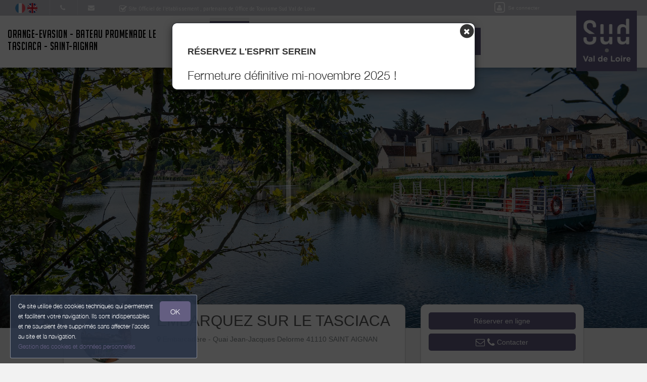

--- FILE ---
content_type: text/html; charset=utf-8
request_url: https://www.orange-evasion.fr/bnb/bnb-1-1
body_size: 14646
content:

      <!DOCTYPE html>
    <html lang="fr-FR" data-oe-company-name="Aurore THOMAS" data-bnbdashboard="bnbdashboardwebsite">
        <head>
            <meta charset="utf-8"/>
            
            
            

            <meta name="viewport" content="initial-scale=1"/>
            <meta name="description"/>
            <meta name="keywords"/>
            <meta name="generator" content="WeeBnB"/>
    <title>EMBARQUEZ SUR LE TASCIACA</title>

            

      

        

        
            
            
        
            
            
        
            
        
        
        
            
        
        
            
            
        
        
            
            
        
        
            
        
        
            
        
        
            
            
        <meta itemprop="name" content="EMBARQUEZ SUR LE TASCIACA"/>
        <meta itemprop="description"/>
        <meta itemprop="image" content="/website/image/bnb.image/37_16cf3e0/image_big"/>

        <meta name="twitter:card" content="summary"/>
        <meta name="twitter:title" content="EMBARQUEZ SUR LE TASCIACA"/>
        <meta name="twitter:description"/>
        <meta name="twitter:domain" content="https://www.orange-evasion.fr"/>
        <meta name="twitter:site"/>
        <meta name="twitter:creator"/>
        <meta name="twitter:image" content="/website/image/bnb.image/37_16cf3e0/image_big"/>

        <meta property="og:site_name" content="Orange-Evasion - Bateau promenade le Tasciaca - Saint-Aignan"/>
        <meta property="og:type" content="article"/>
        <meta property="og:title" content="EMBARQUEZ SUR LE TASCIACA"/>
        <meta property="og:description"/>
        <meta property="og:url" content="https://www.orange-evasion.fr/bnb/bnb-1-1"/>
        <meta property="og:image" content="/website/image/bnb.image/37_16cf3e0/image_big"/>
        
        <link rel="canonical" content="https://www.orange-evasion.fr/bnb/bnb-1-1"/>
        

    
      
            
                
                    <link rel="alternate" hreflang="fr" href="http://www.orange-evasion.fr/bnb/bnb-1-1"/><link rel="shortcut icon" href="/bnb_website/static/src/img/weebnb-favicon-blue.ico" type="image/x-icon"/>
    
                
                    <link rel="alternate" hreflang="en" href="http://www.orange-evasion.fr/en_GB/bnb/bnb-1-1"/><link rel="shortcut icon" href="/bnb_website/static/src/img/weebnb-favicon-blue.ico" type="image/x-icon"/>
    
                
            

            
            <link href="/web/css/web.assets_common/915cb4a" rel="stylesheet"/>
            <link href="https://fonts.googleapis.com/css?family=Roboto+Condensed:300,400" rel="stylesheet">

      
            
            <link href="/web/css/website.assets_frontend/e7a45cc" rel="stylesheet"/>
            <link rel="stylesheet" href="https://unpkg.com/maplibre-gl@4.3.0/dist/maplibre-gl.css">
          
            <script type="text/javascript" src="https://unpkg.com/maplibre-gl@4.3.0/dist/maplibre-gl.js"></script>

        

            
        <noscript id="o_animate-no-js_fallback">
        <style type="text/css">

          .o_animate{
            /* If no js - force elements rendering */
            visibility:visible;

            /* If browser support css animations support - reset animation */
            -webkit-animation-name: none-dummy;
                    animation-name: none-dummy;
          }

        </style>
      </noscript>
    </head>
        <body class="website-bnbpage">
            <div id="wrapwrap" class="container-weesidenav">
                
    <div id="website_cookie_notice" class="cc-cookies">
          <p>
              <span>Ce site utilise des cookies techniques qui permettent et facilitent votre navigation. Ils sont indispensables et ne sauraient être supprimés sans affecter l’accès au site et la navigation. </span><br/><a href="/privacy">Gestion des cookies et données personnelles</a>
            <a class="btn bg-action js_btnAcceptCookies"><span>OK</span></a>
          </p>
    </div>

    <header class="top_menu_affix header_solid navbar_classic" id="graph_header">
                    <div class="navbar navbar-default navbar-static-top">
                        <div class="container">
                            
    <div class="extra-top-navbar">
      <div class="row">
        <div class="col-md-9 col-sm-10 col-xs-12 extra-top-navbar-menu extra-top-navbar-menu-notice-block">
          <ul class="list-inline list-unstyled pull-left">
            
  
  
    <li class="navbar-menu-item navbar-menu-item-flags">
      
        <a href="/bnb/bnb-1-1" data-lang="fr_FR" class="js_change_lang">
          <img class="navbar-menu-item-flag" src="/bnb_website/static/src/img/flags/fr_FR.png"/>
        </a>
      
        <a href="/en_GB/bnb/bnb-1-1" data-lang="en_GB" class="js_change_lang">
          <img class="navbar-menu-item-flag" src="/bnb_website/static/src/img/flags/en_GB.png"/>
        </a>
      
    </li>
  

            
  <li class="navbar-menu-item navbar-menu-item-phone hidden-xs hidden-sm left-border dropdown">
    <a href="#" class="dropdown-toggle" id="dropdownMenuPhone" data-toggle="dropdown">
      <i class="fa fa-phone"></i>
      </a>
    <ul class="dropdown-menu" aria-labelledby="dropdownMenuPhone">
      
      
      <li class="extra-top-navbar-phone dropdown-menu-item-phone">
          <i class="fa fa-phone"></i> <span>06 89 12 55 77</span>
      </li>
      
    </ul>
  </li>

            
  <li class="navbar-menu-item hidden-xs hidden-sm left-border"><a href="#" data-toggle="modal" data-target="#contactRequestModal" data-contentrequest="false" data-hidedates="true"><i class="fa fa-envelope" aria-hidden="true"></i></a></li>

            
 <li class="navbar-menu-item hidden-xs hidden-sm hidden-md left-border hidden-xs" style="display:none!important">
  <ul class="list-inline list-unstyled pull-left">
    <li class="extra-top-navbar-social-icon">
      <a href="https://m.facebook.com/orangeevasionbateauxsaintaignan/" target="_blank">
        <i class="fa fa-facebook"></i>
      </a>
    </li>
    
    
    
    
    
  </ul>
</li>

            
  <li class="navbar-menu-item" style="padding-right:0px; padding-left: 25px; line-height: 33px;">
    <span class="extra-top-navbar-menu-official-notice-icon">
      <i class="fa fa-check-square-o" aria-hidden="true"></i>
    </span>
    <span class="extra-top-navbar-menu-official-notice-text">
      
      
        
        <span>Site Officiel de l'établissement</span>
      
      <span>, partenaire de </span><span>Office de Tourisme Sud Val de Loire</span>
      
      
      
    </span>
  </li>

          </ul>
        </div>
        <div class="col-md-3 hidden-xs pull-left">
          <div class="extra-top-navbar-menu" groups="base.group_public">
						<a href="/web/login?redirect=/dashboard" style="color: white!important;">
							<span class="fa-stack">
								<i class="fa fa-square-o fa-stack-2x"></i>
								<i class="fa fa-user fa-stack-1x"></i>
							</span>
							<span class="hidden-xs" style="font-size: 10px;;">Se connecter</span>
						</a>
				  </div>
          
        </div>
        <div class="col-xs-12 extra-top-navbar-menu extra-top-navbar-menu-xs-notice-block">
          <p class="extra-top-navbar-menu-official-notice-text" style="padding: 5px;">
            
            
              
              <span>Site Officiel de l'établissement</span>
            
            <span>, partenaire de </span><span>Office de Tourisme Sud Val de Loire</span>
            
            
            
          </p>
        </div>
      </div>
    </div>

	<div class="navbar-header">
                                <button type="button" class="navbar-toggle" data-toggle="collapse" data-target=".navbar-top-collapse">
                                    <span class="sr-only">Basculer la navigation</span>
                                    <span class="icon-bar"></span>
                                    <span class="icon-bar"></span>
                                    <span class="icon-bar"></span>
                                </button>
                                
          <div class="navbar-brand-block">
            <a class="navbar-brand" href="/"><span>Orange-Evasion - Bateau promenade le Tasciaca - Saint-Aignan</span></a>
          </div>
        
        
        
        </div>
                            
		<div class="account-navbar-header custom-account-navbar-header hidden-md hidden-xs hidden-sm">


			<div id="custom-account" class="text-center hidden-xs css_editable_mode_hidden custom-account-navbar-header-inner">
					<div class="h5" groups="base.group_public" style="display:none">
						<a href="/web/login?redirect=/dashboard">
							<span class="fa-stack fa-lg">
								<i class="fa fa-square-o fa-stack-2x"></i>
								<i class="fa fa-user fa-stack-1x"></i>
							</span><br/>
							<span class="hidden-xs"><small>Se connecter</small></span>
						</a>
					</div>
          
					</div>
				
					<a href="http://www.sudvaldeloire.fr/" target="_blank">
						<div id="custom-logo" class="css_editable_mode_hidden">
							<img border="0" src="/website/image/bnb.image/10_c88cf06/image_thumb" alt="Office de Tourisme Sud Val de Loire"/>
            </div>
					</a>
				


			</div>

	<div class="collapse navbar-collapse navbar-top-collapse">
                                
    
    <ul class="nav navbar-nav navbar-right css_editable_mode_hidden" id="top_menu">
      
      <li class="custom_top_menu_li" id="top_li_website_bnb">
        <a class="custom_top_menu_a" href="/bnb/bnb-1-1">
          <i class="fa fa-ticket custom_top_menu_icon custom_top_menu_icon_color" aria-hidden="true"></i><br/>
          <span class="custom_top_menu_text">Nos Activités</span>
        </a>
      </li>
      
      
      
      
      
      
      
      
      
      <li class="custom_top_menu_li" id="top_li_website_tourism">
        <a class="custom_top_menu_a" href="/tourism">
          <i class="fa fa-heart-o custom_top_menu_icon custom_top_menu_icon_color" aria-hidden="true"></i><br/>
          <span class="custom_top_menu_text">Mes Recommandations</span>
        </a>
      </li>
      <li class="custom_top_menu_li" id="top_li_website_tourismevent">
        <a class="custom_top_menu_a" href="/tourismevent">
          <i class="fa fa-rss custom_top_menu_icon custom_top_menu_icon_color" aria-hidden="true"></i><br/>
          <span class="custom_top_menu_text">Agenda Touristique</span>
        </a>
      </li>
      
        <li class="custom_top_menu_li" id="top_li_website_concierge">
          <a class="custom_top_menu_a" href="/concierge">
            <i class="fa fa-info custom_top_menu_icon custom_top_menu_icon_color" aria-hidden="true"></i><br/>
            <span class="custom_top_menu_text">Vos Infos utiles</span>
          </a>
        </li>
      
      
      
      <li class="custom_top_menu_li bg-action" id="top_li_bookbtn">
        <a class="custom_top_menu_a" target="_blank" href="https://tasciaca.addock.co/">
          <span class="btn" style="font-size: 16px; padding: 10px 20px;">RESERVER</span>
        </a>
      </li>
      </ul>


    
	</div>
                        </div>
                    </div>
                </header>
                <main>
                    
			
			
			
			<div id="wrap" class="oe_structure oe_empty">
				
				
				
				
				
				
				

				

				

				
					
						
						
					
					
	
		
			
			
				<div class="modal fade modal-website-onload-popup" id="modalWebsiteOnloadPopup" tabindex="-1" role="dialog" aria-labelledby="WebsiteOnloadPopupModalLabel" aria-hidden="true">
					<div class="modal-dialog">
						<div class="modal-content">
							<div class="modal-body text-left">
								<div class="container-fluid text-center">
									<div class="row">
										
										
											
										
										
										<div type="button" data-dismiss="modal" aria-label="Close" style="float: right; margin-right:-15px; margin-top:-15px">
											<span class="fa-stack" style="/*! font-size: 16px; *//*! color: black; *//*! opacity: 1 !important; */">
											  <i class="fa fa-circle fa-stack-2x"></i>
											  <i class="fa fa-times fa-stack-1x fa-inverse"></i>
											</span>
								</div>
										<div class="col-md-12 text-left">
											<div class="row">
												
												<div class="col-md-12">
													
													<h4 class="mb16"><strong><span>RÉSERVEZ L'ESPRIT SEREIN</span></strong></h4>
													<div><p><span style="font-size: 24px; -webkit-tap-highlight-color: transparent; -webkit-text-size-adjust: 100%;">Fermeture définitive mi-novembre 2025 !</span></p><p>
</p><p>
</p><p>
</p><p>
</p><p>
</p></div>
													</div>
											</div>
										</div>

									</div>
								</div>
							</div>
							</div>
					</div>
				</div>
			
		
	


					
						
	
		
	
		
		
		<section class="top-header-image parallax s_parallax move_to_top oe_custom_bg oe_img_bg animate_clickforplay_image lightgallery-pic" data-scroll-background-offset="0" data-scroll-background-ratio="0.3" data-sub-html="
			&lt;h4&gt;false&lt;/h4&gt;
			&lt;p&gt;false&lt;/p&gt;
		" data-src="/website/image/bnb.image/37_16cf3e0/image_large" data-responsive="/website/image/bnb.image/37_16cf3e0/image_large 2048, /website/image/bnb.image/37_16cf3e0/image_big 1024, /website/image/bnb.image/37_16cf3e0/image_thumb 250" data-exthumbimage="/website/image/bnb.image/37_16cf3e0/image_thumb" style="padding-top: 40px; min-height: 400px; height: 650px; overflow: hidden; background-image: url(/website/image/bnb.image/37_16cf3e0/image_large); background-attachment: scroll; background-position: center !important;">
			</section>
	

		<div class="container" style="margin-top: -80px;">
			<div class="row">
				
				<div class="col-md-8">
					<div class="row">
						
	
		<div class="col-md-12">
			<div class="panel panel-default">
				<div class="panel-body">
					<div class="row">
						<div class="col-md-3 text-center">
							
	
		<div class="row">
			<div class="col-md-12">
				
				<div class="bg-round-photo-100px" data-src="/website/image/bnb.image/1_c88cf06/image_large" data-responsive="/website/image/bnb.image/1_c88cf06/image_large 2048, /website/image/bnb.image/1_c88cf06/image_big 1024, /website/image/bnb.image/1_c88cf06/image_thumb 250" data-exthumbimage="/website/image/bnb.image/1_c88cf06/image_thumb" style="background-image: url(/website/image/bnb.image/1_c88cf06/image_thumb)">
				</div>
			</div>
			<div class="col-md-12">
				<h5 class="text-muted mb0"><span>ORANGE EVASION -           Aurore THOMAS</span></h5>
				
			</div>
			<div class="col-md-12 mt8">
				<h4 class="mb0 mt0">
					
					
						<a href="#" data-toggle="modal" data-target="#quotationRequestModal" data-contentrequest="1" data-hidedates="true" class="btn btn-primary" role="button" data-backdrop="static" data-keyboard="false">
							<span class="text-default"><i class="fa fa-envelope-o fa-lg" aria-hidden="true"></i> <i class="fa fa-phone fa-lg" aria-hidden="true"></i> Contacter</span>
						</a>
					
				</h4>
			</div>
			
			<div class="visible-xs-block visible-sm-block col-md-12 mb32 mt32"></div>
		</div>
	
 
						</div>
						<div class="col-md-9">
							<div class="row">
								
	
		<div class="col-md-12">
			<h2 class="mt0 mb0">
				
				
					<span>EMBARQUEZ SUR LE TASCIACA</span>
				
				
			</h2>
		</div>
		<div class="col-md-12 mt8">
			<div class="row">
				
				
			</div>
		</div>
		
		
		<div class="col-md-12 bnb-thumb-address">
			<h5 class="text-muted mt0"><i class="fa fa-map-marker"></i> <span>Embarcadère - Quai Jean-Jacques Delorme 41110 SAINT AIGNAN</span></h5>
			
		</div>
		<div class="col-md-12">
			<div class="row">
				
					
	
		
	

				
			</div>
		</div>
		

							</div>
						</div>
					</div>
				</div>
			</div>
			
			<div class="visible-xs-block">
				
	
		
		
	

			</div>
			
			<div class="panel panel-default visible-xs-block">
				<div class="panel-body">
					<div class="row">
						<div class="col-md-12" style="min-height: 274px">
							<div class="row">
								
	
		
			
			
				
	
		
		
			
		
		
		
		
		
		
		
		
		
		
			
			
			
				<div class="col-md-12">
					<h4 class="mb8 mt0">
						<a href="https://tasciaca.addock.co/" target="_blank" class="btn btn-primary bg-action" role="button" style="width:100%">
							<span>Réserver en ligne</span>
						</a>
					</h4>
				</div>
			
		
		
		<div class="col-md-12">
			<h4 class="mb0 mt0">
				<a href="#" data-toggle="modal" data-target="#quotationRequestModal" data-contentrequest="1" data-hidedates="true" class="btn btn-primary" role="button" style="width:100%" data-backdrop="static" data-keyboard="false">
					<span class="text-default"><i class="fa fa-envelope-o fa-lg" aria-hidden="true"></i> <i class="fa fa-phone fa-lg" aria-hidden="true"></i> Contacter</span>
				</a>
			</h4>
		</div>
	

			
		
		
	

							</div>
						</div>
					</div>
				</div>
			</div>
			
			
			<div class="panel panel-default ">
				<div class="panel-body">
					<div class="row">
						
	
		
			<div class="col-md-12 mt16" style="min-height: 50px;">
				<div class="row">
					<div class="col-md-12 text-muted readmoreBnbDescription">
						<div><p><b><span style="font-size: 36px; background-color: rgb(0, 255, 255);">"EMBARQUEZ À BORD DU TASCIACA"</span></b></p><p><i style=""><span style="font-size: 24px;">Larguez les amarres pour un voyage à travers des paysages variés, verdoyants et façonnés par le Cher. Vous découvrirez l'histoire locale (cité médiévale de Saint-Aignan), la faune, et la flore. Les commentaires en direct du Capitaine viendront agrémenter ce moment de détente au fil de l'eau.</span></i></p><p><span style="font-size: 24px;"><i>Bateau d'une capacité de 48 places.</i></span></p><p><i style=""><span style="font-size: 24px;"><br></span></i></p><p><br></p><p><span style="font-size: 24px; background-color: rgb(255, 156, 0);"><b style="text-decoration-line: underline;">INDIVIDUELS</b><b style="text-decoration-line: underline;">&nbsp;:</b></span><span style="font-size: 24px;"><i style=""><span style="font-size: 18px;">&nbsp;<span style="color: rgb(255, 0, 0);">Départs assurés à partir de 6 personnes payantes</span></span></i></span></p><p><br></p><p><span style="font-size: 24px;"><b>
</b></span></p><p><span style="font-size: 24px; font-weight: 700;">du 11 au 31 JUILLET et du 26 au 31 AOÛT :</span></p><p><span style="font-size: 24px; font-weight: 700;">Mardi au Dimanche et jours fériés sur réservation en ligne</span></p><p><span style="font-size: 24px; font-weight: 700;">Départs : 15h30     17h     18h15</span></p><p><span style="font-size: 24px; font-weight: 700;">Fermé les lundis</span></p><p><span style="font-size: 24px; font-weight: 700;"><br></span><span style="font-weight: 700;"><span style="font-size: 24px;"></span></span></p><p><span style="font-weight: 700;"><span style="font-size: 24px;">du 1er au 24 AOÛT :</span></span></p><p><span style="font-weight: 700;"><span style="font-size: 24px;">tous les jours sur réservation en ligne</span></span></p><p><span style="font-weight: 700;"><span style="font-size: 24px;">Départs : 15h30 17h 18h15</span></span></p><p><span style="font-size: 24px; font-weight: 700;"><br></span></p><p><span style="font-size: 24px;"><b>SEPTEMBRE :</b></span></p><p><span style="font-size: 24px; font-weight: 700;">Week-ends sur réservation en ligne</span></p><p><span style="font-size: 24px;"><span style="font-weight: 700;">Départs : 15h30    17h</span></span></p><p><br></p><p><span style="font-size: 24px;"><span style="font-weight: 700;">Départs supplémentaires "à la demande" jusqu'à novembre.</span></span></p><p><br></p><p><br></p><p><u style=""><span style="font-size: 24px; background-color: rgb(255, 156, 0);"><b>GROUPES</b><b>&nbsp;:</b></span></u></p><p><span style="font-size: 18px;">﻿</span><span style="font-size: 14px;">﻿</span><b><span style="font-size: 24px;"><br></span></b></p><p><b><span style="font-size: 24px;">AVRIL à NOVEMBRE</span></b></p><p><b><span style="font-size: 24px;">Tous les jours sur réservation par email ou téléphone</span></b></p><p><span style="font-size: 24px;">Départs <b>de 8h à 21h</b></span></p><p><b><u><span style="font-size: 24px;"><br></span></u></b></p><p><b><u><span style="font-size: 24px; background-color: rgb(255, 255, 0);">TARIFS INDIVIDUELS 2025 :</span></u></b><span style="font-size: 24px;"> </span></p><p><span style="font-size: 24px;">11 € / adulte&nbsp; &nbsp; &nbsp; &nbsp; &nbsp; &nbsp;</span></p><p><span style="font-size: 24px;">7 € / enfant (4 à 12 ans)</span></p><p><span style="font-size: 14px;">﻿</span><span style="font-size: 24px;"><br></span></p><p><b><u><span style="font-size: 24px; background-color: rgb(255, 255, 0);">TARIFS GROUPES 2025 :</span></u></b></p><p><b><u><span style="font-size: 24px;">Groupes Adultes et Familles <span style="font-size: 18px;">(20 personnes payantes minimum) </span>:</span></u></b><span style="font-size: 24px;"> </span></p><p><span style="font-size: 24px;">10 € / adulte&nbsp; &nbsp; &nbsp; &nbsp; &nbsp; &nbsp;</span></p><p><span style="font-size: 24px;">6,50 € / enfant (4 à 12 ans)</span></p><p><span style="font-size: 24px;">1 gratuité pour 20 payants <span style="font-size: 18px;">(2 pour 35 payants)</span></span></p><p><span style="font-size: 24px;">1 gratuité chauffeur de bus</span></p><p><span style="font-size: 14px;">﻿</span><span style="font-size: 24px;"><br></span></p><p><span style="font-size: 24px;"><u style=""><b>Groupes Enfants et Jeunes </b><span style="font-size: 18px;"><b>(15 personnes payantes minimum)</b> </span><b>:
</b></u></span></p><p><span style="font-size: 24px;">
</span></p><p><span style="font-size: 24px;">10 € / adulte&nbsp; &nbsp;</span></p><p><span style="font-size: 24px;">6 € / enfant (jusqu'à 12 ans)</span></p><p><span style="font-size: 24px;">7 € / jeune (jusqu'à 18 ans)</span></p><p><span style="font-size: 24px;">1 gratuité pour 15 enfants et jeunes payants <span style="font-size: 18px;">(2 pour 30 payants, 3 pour 45 payants)</span></span></p><p><span style="font-size: 24px;">1 gratuité chauffeur de bus</span></p><p><br></p><p><span style="font-size: 24px;">
</span></p><p><span style="font-size: 24px;">
</span></p><p><span style="font-size: 24px;">
</span></p><p><span style="font-size: 24px;">
</span></p><p><span style="font-size: 24px;">
</span></p><p><span style="font-size: 24px;">
</span></p><p><span style="font-size: 24px;">
</span></p><p><span style="font-size: 24px;">
</span></p><p><span style="font-size: 24px;">
</span></p><p><span style="font-size: 24px;">
</span></p><p><span style="font-size: 24px;">
</span></p><p><span style="font-size: 24px;">
</span></p><p><span style="font-size: 24px;">
</span></p><p><span style="font-size: 24px;">
</span></p><p><span style="font-size: 24px;">
</span></p><p><span style="font-size: 24px;">
</span></p><p><span style="font-size: 24px;">
</span></p><p><span style="font-size: 24px;">
</span></p><p><span style="font-size: 24px;">
</span></p><p><span style="font-size: 24px;">
</span></p><p><span style="font-size: 24px;">
</span></p><p><span style="font-size: 24px;">
</span></p><p><span style="font-size: 24px;">
</span></p><p><span style="font-size: 24px;">
</span></p><p><span style="font-size: 24px;">
</span></p><p><span style="font-size: 24px;">
</span></p><p><span style="font-size: 24px;">
</span></p><p><span style="font-size: 24px;">
</span></p><p><span style="font-size: 24px;">
</span></p><p><span style="font-size: 24px;">
</span></p><p><span style="font-size: 24px;">
</span></p><p><span style="font-size: 24px;">
</span></p><p><span style="font-size: 24px;">
</span></p><p><span style="font-size: 24px;">
</span></p><p><span style="font-size: 24px;">
</span></p><p><span style="font-size: 24px;">
</span></p><p><span style="font-size: 24px;">
</span></p><p><span style="font-size: 24px;">
</span></p></div>
					</div>
					
				</div>
			</div>
		
		
	

					</div>
				</div>
			</div>
			

			
	
		<div class="bnbpage_blockvideo col-md-12col-md-12">
			<div class="row">
				<div class="col-md-12 text-center">
					
					
				</div>
			</div>
		</div>
	


			
		</div>
	

						
	
		
	
			<div class="col-md-12 mt8 mb8">
				<div class="row">
					
					<div class="col-md-12">
						
							
							
						
						<ul class="blockgallery156_100 list-unstyled mt8" id="lightGallery-bnb1-unit1">
							
								
								<li class="bg_thumb animate_clickforzoom_image o_animable lightgallery-pic" data-sub-html="
									&lt;h4&gt;&lt;/h4&gt;
									&lt;p&gt;&lt;/p&gt;
								" data-src="/website/image/bnb.image/59_de262e8/image_large" data-responsive="/website/image/bnb.image/59_de262e8/image_thumb 250, /website/image/bnb.image/59_de262e8/image_big 1024, /website/image/bnb.image/59_de262e8/image_large 2048" data-exthumbimage="/website/image/bnb.image/59_de262e8/image_thumb" style="background-image: url(/website/image/bnb.image/59_de262e8/image_thumb)">
									<a href="#"></a>
								</li>
							
								
								<li class="bg_thumb animate_clickforzoom_image o_animable lightgallery-pic" data-sub-html="
									&lt;h4&gt;&lt;/h4&gt;
									&lt;p&gt;&lt;/p&gt;
								" data-src="/website/image/bnb.image/48_de262e8/image_large" data-responsive="/website/image/bnb.image/48_de262e8/image_thumb 250, /website/image/bnb.image/48_de262e8/image_big 1024, /website/image/bnb.image/48_de262e8/image_large 2048" data-exthumbimage="/website/image/bnb.image/48_de262e8/image_thumb" style="background-image: url(/website/image/bnb.image/48_de262e8/image_thumb)">
									<a href="#"></a>
								</li>
							
								
								<li class="bg_thumb animate_clickforzoom_image o_animable lightgallery-pic" data-sub-html="
									&lt;h4&gt;&lt;/h4&gt;
									&lt;p&gt;&lt;/p&gt;
								" data-src="/website/image/bnb.image/60_de262e8/image_large" data-responsive="/website/image/bnb.image/60_de262e8/image_thumb 250, /website/image/bnb.image/60_de262e8/image_big 1024, /website/image/bnb.image/60_de262e8/image_large 2048" data-exthumbimage="/website/image/bnb.image/60_de262e8/image_thumb" style="background-image: url(/website/image/bnb.image/60_de262e8/image_thumb)">
									<a href="#"></a>
								</li>
							
								
								<li class="bg_thumb animate_clickforzoom_image o_animable lightgallery-pic" data-sub-html="
									&lt;h4&gt;&lt;/h4&gt;
									&lt;p&gt;&lt;/p&gt;
								" data-src="/website/image/bnb.image/45_de262e8/image_large" data-responsive="/website/image/bnb.image/45_de262e8/image_thumb 250, /website/image/bnb.image/45_de262e8/image_big 1024, /website/image/bnb.image/45_de262e8/image_large 2048" data-exthumbimage="/website/image/bnb.image/45_de262e8/image_thumb" style="background-image: url(/website/image/bnb.image/45_de262e8/image_thumb)">
									<a href="#"></a>
								</li>
							
								
								<li class="bg_thumb animate_clickforzoom_image o_animable lightgallery-pic" data-sub-html="
									&lt;h4&gt;&lt;/h4&gt;
									&lt;p&gt;&lt;/p&gt;
								" data-src="/website/image/bnb.image/40_de262e8/image_large" data-responsive="/website/image/bnb.image/40_de262e8/image_thumb 250, /website/image/bnb.image/40_de262e8/image_big 1024, /website/image/bnb.image/40_de262e8/image_large 2048" data-exthumbimage="/website/image/bnb.image/40_de262e8/image_thumb" style="background-image: url(/website/image/bnb.image/40_de262e8/image_thumb)">
									<a href="#"></a>
								</li>
							
								
								<li class="bg_thumb animate_clickforzoom_image o_animable lightgallery-pic" data-sub-html="
									&lt;h4&gt;&lt;/h4&gt;
									&lt;p&gt;&lt;/p&gt;
								" data-src="/website/image/bnb.image/57_de262e8/image_large" data-responsive="/website/image/bnb.image/57_de262e8/image_thumb 250, /website/image/bnb.image/57_de262e8/image_big 1024, /website/image/bnb.image/57_de262e8/image_large 2048" data-exthumbimage="/website/image/bnb.image/57_de262e8/image_thumb" style="background-image: url(/website/image/bnb.image/57_de262e8/image_thumb)">
									<a href="#"></a>
								</li>
							
								
								<li class="bg_thumb animate_clickforzoom_image o_animable lightgallery-pic" data-sub-html="
									&lt;h4&gt;false&lt;/h4&gt;
									&lt;p&gt;false&lt;/p&gt;
								" data-src="/website/image/bnb.image/44_de262e8/image_large" data-responsive="/website/image/bnb.image/44_de262e8/image_thumb 250, /website/image/bnb.image/44_de262e8/image_big 1024, /website/image/bnb.image/44_de262e8/image_large 2048" data-exthumbimage="/website/image/bnb.image/44_de262e8/image_thumb" style="background-image: url(/website/image/bnb.image/44_de262e8/image_thumb)">
									<a href="#"></a>
								</li>
							
								
								<li class="bg_thumb animate_clickforzoom_image o_animable lightgallery-pic" data-sub-html="
									&lt;h4&gt;&lt;/h4&gt;
									&lt;p&gt;&lt;/p&gt;
								" data-src="/website/image/bnb.image/43_de262e8/image_large" data-responsive="/website/image/bnb.image/43_de262e8/image_thumb 250, /website/image/bnb.image/43_de262e8/image_big 1024, /website/image/bnb.image/43_de262e8/image_large 2048" data-exthumbimage="/website/image/bnb.image/43_de262e8/image_thumb" style="background-image: url(/website/image/bnb.image/43_de262e8/image_thumb)">
									<a href="#"></a>
								</li>
							
								
								<li class="bg_thumb animate_clickforzoom_image o_animable lightgallery-pic" data-sub-html="
									&lt;h4&gt;&lt;/h4&gt;
									&lt;p&gt;&lt;/p&gt;
								" data-src="/website/image/bnb.image/55_de262e8/image_large" data-responsive="/website/image/bnb.image/55_de262e8/image_thumb 250, /website/image/bnb.image/55_de262e8/image_big 1024, /website/image/bnb.image/55_de262e8/image_large 2048" data-exthumbimage="/website/image/bnb.image/55_de262e8/image_thumb" style="background-image: url(/website/image/bnb.image/55_de262e8/image_thumb)">
									<a href="#"></a>
								</li>
							
								
								<li class="bg_thumb animate_clickforzoom_image o_animable lightgallery-pic" data-sub-html="
									&lt;h4&gt;&lt;/h4&gt;
									&lt;p&gt;&lt;/p&gt;
								" data-src="/website/image/bnb.image/50_de262e8/image_large" data-responsive="/website/image/bnb.image/50_de262e8/image_thumb 250, /website/image/bnb.image/50_de262e8/image_big 1024, /website/image/bnb.image/50_de262e8/image_large 2048" data-exthumbimage="/website/image/bnb.image/50_de262e8/image_thumb" style="background-image: url(/website/image/bnb.image/50_de262e8/image_thumb)">
									<a href="#"></a>
								</li>
							
								
								<li class="bg_thumb animate_clickforzoom_image o_animable lightgallery-pic" data-sub-html="
									&lt;h4&gt;&lt;/h4&gt;
									&lt;p&gt;&lt;/p&gt;
								" data-src="/website/image/bnb.image/54_de262e8/image_large" data-responsive="/website/image/bnb.image/54_de262e8/image_thumb 250, /website/image/bnb.image/54_de262e8/image_big 1024, /website/image/bnb.image/54_de262e8/image_large 2048" data-exthumbimage="/website/image/bnb.image/54_de262e8/image_thumb" style="background-image: url(/website/image/bnb.image/54_de262e8/image_thumb)">
									<a href="#"></a>
								</li>
							
								
								<li class="bg_thumb animate_clickforzoom_image o_animable lightgallery-pic" data-sub-html="
									&lt;h4&gt;&lt;/h4&gt;
									&lt;p&gt;&lt;/p&gt;
								" data-src="/website/image/bnb.image/49_de262e8/image_large" data-responsive="/website/image/bnb.image/49_de262e8/image_thumb 250, /website/image/bnb.image/49_de262e8/image_big 1024, /website/image/bnb.image/49_de262e8/image_large 2048" data-exthumbimage="/website/image/bnb.image/49_de262e8/image_thumb" style="background-image: url(/website/image/bnb.image/49_de262e8/image_thumb)">
									<a href="#"></a>
								</li>
							
								
								<li class="bg_thumb animate_clickforzoom_image o_animable lightgallery-pic" data-sub-html="
									&lt;h4&gt;&lt;/h4&gt;
									&lt;p&gt;&lt;/p&gt;
								" data-src="/website/image/bnb.image/53_de262e8/image_large" data-responsive="/website/image/bnb.image/53_de262e8/image_thumb 250, /website/image/bnb.image/53_de262e8/image_big 1024, /website/image/bnb.image/53_de262e8/image_large 2048" data-exthumbimage="/website/image/bnb.image/53_de262e8/image_thumb" style="background-image: url(/website/image/bnb.image/53_de262e8/image_thumb)">
									<a href="#"></a>
								</li>
							
								
								<li class="bg_thumb animate_clickforzoom_image o_animable lightgallery-pic" data-sub-html="
									&lt;h4&gt;false&lt;/h4&gt;
									&lt;p&gt;false&lt;/p&gt;
								" data-src="/website/image/bnb.image/51_de262e8/image_large" data-responsive="/website/image/bnb.image/51_de262e8/image_thumb 250, /website/image/bnb.image/51_de262e8/image_big 1024, /website/image/bnb.image/51_de262e8/image_large 2048" data-exthumbimage="/website/image/bnb.image/51_de262e8/image_thumb" style="background-image: url(/website/image/bnb.image/51_de262e8/image_thumb)">
									<a href="#"></a>
								</li>
							
								
								<li class="bg_thumb animate_clickforzoom_image o_animable lightgallery-pic" data-sub-html="
									&lt;h4&gt;&lt;/h4&gt;
									&lt;p&gt;&lt;/p&gt;
								" data-src="/website/image/bnb.image/52_de262e8/image_large" data-responsive="/website/image/bnb.image/52_de262e8/image_thumb 250, /website/image/bnb.image/52_de262e8/image_big 1024, /website/image/bnb.image/52_de262e8/image_large 2048" data-exthumbimage="/website/image/bnb.image/52_de262e8/image_thumb" style="background-image: url(/website/image/bnb.image/52_de262e8/image_thumb)">
									<a href="#"></a>
								</li>
							
								
								<li class="bg_thumb animate_clickforzoom_image o_animable lightgallery-pic" data-sub-html="
									&lt;h4&gt;&lt;/h4&gt;
									&lt;p&gt;&lt;/p&gt;
								" data-src="/website/image/bnb.image/41_de262e8/image_large" data-responsive="/website/image/bnb.image/41_de262e8/image_thumb 250, /website/image/bnb.image/41_de262e8/image_big 1024, /website/image/bnb.image/41_de262e8/image_large 2048" data-exthumbimage="/website/image/bnb.image/41_de262e8/image_thumb" style="background-image: url(/website/image/bnb.image/41_de262e8/image_thumb)">
									<a href="#"></a>
								</li>
							
								
								
							
								
								
							
								
								
							
								
								
							
								
								
							
								
								
							
								
								
							
								
								
							
						</ul>
					</div>
				</div>
			</div>
	
 
		
		
	
		
		
			
		
		
		<div class="bnbpage-bnbmap js_bnbmaplibre col-md-12 mt16 mb16">
			<div class="bnbmapmarker" data-lat="47.26999" data-lon="1.37649" data-title="EMBARQUEZ SUR LE TASCIACA" data-address="Embarcadère - Quai Jean-Jacques Delorme 41110 SAINT AIGNAN"></div>
			<div id="bnbmaplibre" class="footerpage-bnbmap-content bnbmap-container" data-mapcontainer="bnbmaplibre" data-mapzoom="6" data-lat="47.26999" data-lon="1.37649"></div>
		</div>
		<div class="bnbpage-bnbaddress col-md-12">
			<div class="bnbpage-bnbaddress-content">
				<a class="h4 text-primary" href="https://maps.google.com/maps?q=loc%3A47.26999%2C1.37649&amp;z=10" target="_blank">Comment m'y rendre ? ></a>
			</div>
		</div>
	

		
	

						
						

					</div>
				</div>
				<div class="col-md-4 hidden-xs">
					<div class="bnbpage-sidebar" data-spy="affix" data-offset-top="400" data-offset-bottom="700">
						
	
		
		
	

						<div class="panel panel-default">
							<div class="panel-body">
								<div class="row">
									<div class="visible-xs-block col-md-12 mt48"></div>
									<div class="col-md-12" style="min-height: 274px">
										<div class="row">
											
	
		
			
			
				
	
		
		
		
			
				
			
			
		
		
		
		
		
		
		
		
		
			
			
			
				<div class="col-md-12">
					<h4 class="mb8 mt0">
						<a href="https://tasciaca.addock.co/" target="_blank" class="btn btn-primary bg-action" role="button" style="width:100%">
							<span>Réserver en ligne</span>
						</a>
					</h4>
				</div>
			
		
		
		<div class="col-md-12">
			<h4 class="mb0 mt0">
				<a href="#" data-toggle="modal" data-target="#quotationRequestModal" data-contentrequest="1" data-hidedates="true" class="btn btn-primary" role="button" style="width:100%" data-backdrop="static" data-keyboard="false">
					<span class="text-default"><i class="fa fa-envelope-o fa-lg" aria-hidden="true"></i> <i class="fa fa-phone fa-lg" aria-hidden="true"></i> Contacter</span>
				</a>
			</h4>
		</div>
	

			
		
		
	

										</div>
									</div>
								</div>
							</div>
						</div>
						
						
						<div class="col-md-12 mt16">
							<div class="row">
								<ul class="list-unstyled">
									<li class="mb8">
										<a href="/tourism" class="btn btn-xs btn-primary" style="width:100%">
											<h4><i class="fa fa-heart-o fa-2x fa-fw" aria-hidden="true"></i>&nbsp;Voir mes recommandations</h4>
										</a>
									</li>
									<li class="mb8">
										
											<a href="/concierge" class="btn btn-xs btn-primary" style="width:100%">
												<h4><i class="fa fa-info fa-2x fa-fw" aria-hidden="true"></i>&nbsp;Vos infos utiles</h4>
											</a>
										
										
									</li>
									
								</ul>
							</div>
						</div>
					</div>
				</div>
			</div>
		</div>
		
	
		<div class="modal fade" id="quotationRequestModal" tabindex="-1" role="dialog" aria-labelledby="quotationRequestModalLabel" aria-hidden="true">
			<div class="modal-dialog modal-lg">
				<div class="modal-content bookform-content">
					<div class="modal-header bg-gray">
						<button type="button" class="close" data-dismiss="modal" aria-label="Close"><span aria-hidden="true">x</span></button>
						<h2 class="modal-title" id="quotationRequestModalLabel">Demande de réservation et Contacter le propriétaire</h2>
					</div>
					<div class="modal-body text-left">
						<div class="container-fluid">
							<div class="col-md-12">
								<form action="/booking" method="post" enctype="multipart/form-data" class="js_modalQuotationRequest js_contactFormRecaptcha js_parsleyForm">
				
	
		<div class="row">
			<div class="col-md-6 col-md-push-6 bg-gray-lighter">
				<div class="row">
					<div class="col-md-12">
						<h4>
							ORANGE EVASION -           Aurore THOMAS<br/>
							
							
							
								<span><i class="fa fa-phone"></i> 06 89 12 55 77</span><br/>
							
							
							</h4>
						
							
							
							
							
							
							
							
							
						
					</div>
				</div>
			</div>
			<div class="col-md-6 col-md-pull-6">
				<div class="row">
					
						
						
						
					
					
					
	
		<div class="col-md-12">

				<div class="modaldatespart">
					<h4 class="hide">
						<span>Arrivée le: </span><span></span><br/>
						<span>Départ le: </span><span></span>
					</h4>
					<input type="hidden" class="form-control" name="checkin_date" required="True"/>
					<input type="hidden" class="form-control" name="checkout_date" required="True"/>
				</div>

			</div>
    

					
	
		<div class="col-md-12 mt8">
			<div class="row">
				<div class="col-md-6 mt8">
					<div class="row">
						<div class="form-group">
							<label class="col-md-12 control-label" for="adults_number">Adultes <i class="fa fa-question-circle" data-toggle="tooltip" data-placement="bottom" title="Le nombre d'adultes permet de calculer la taxe de séjour."></i></label>
							<div class="col-md-12">
								<select class="form-control" name="adults_number" required="True">
									<option>1</option>
									<option>2</option>
									<option>3</option>
									<option>4</option>
									<option>5</option>
									<option>6</option>
									<option>7</option>
									<option>8</option>
									<option>9</option>
									<option>10</option>
									<option>11</option>
									<option>12</option>
									<option>13</option>
									<option>14</option>
									<option>15</option>
									<option>16</option>
									<option>17</option>
									<option>18</option>
									<option>19</option>
									<option>20</option>
								</select>
							</div>
						</div>
					</div>
				</div>
				<div class="col-md-6 mt8">
					<div class="row">
						<div class="form-group">
							<label class="col-md-12 control-label" for="children_number">Enfants <i class="fa fa-question-circle" data-toggle="tooltip" data-placement="bottom" title="Le nombre d'enfants de moins de 18 ans permet de calculer la taxe de séjour."></i></label>
							<div class="col-md-12">
								<select class="form-control" name="children_number" required="True">
									<option>0</option>
									<option>1</option>
									<option>2</option>
									<option>3</option>
									<option>4</option>
									<option>5</option>
									<option>6</option>
									<option>7</option>
									<option>8</option>
									<option>9</option>
									<option>10</option>
									<option>11</option>
									<option>12</option>
									<option>13</option>
									<option>14</option>
									<option>15</option>
									<option>16</option>
									<option>17</option>
									<option>18</option>
									<option>19</option>
									<option>20</option>
								</select>
							</div>
						</div>
					</div>
				</div>
				<div class="col-md-12 mt8 mb8">
					
						
						
					
					
					<div class="checkbox">
						<label>
							<input type="checkbox" name="pet_included"/> Accompagné d'un animal
						</label>
					</div>
					<span class="hide">Animaux : Non admis</span>
				</div>
			</div>
		</div>
    

				</div>
			</div>
			
				<input type="hidden" name="bnb1" value="1"/>
			
			
			
				
	
		<div class="col-md-12 mt8 mb8 bg-gray-lighter units_selection">
			<div class="row">
				
				<div class="col-md-12">
					
					<h4 class="mb0">Activité souhaitée:</h4>
				</div>
				
				

				
				
					
						
						
						<input name="unit1" value="1" id="quotation_modal_unit1" type="checkbox" unit_id="1"/>
						<label for="quotation_modal_unit1" style="width:100%" class="mb0">
							<div class="row mt8">
								<div class="col-md-7">
									
									<span class="h4">
										EMBARQUEZ SUR LE TASCIACA
									</span>
								</div>

								

							</div>
						</label>
					
				

				

			</div>
		</div>

    

			
			
			
			
				
	
		<div class="col-md-12 mt16">
			<div class="row">
				<div class="col-md-12 hide">
					<label for="name">nom</label>
					<input type="text" name="name"/>
					<label for="contact_message">message</label>
					<input type="text" name="contact_message"/>
				</div>
				<div class="col-md-4">
					<div class="row">
						<div class="form-group ">
							<label class="col-md-12 control-label" for="contact_name">Nom Prénom</label>
							<div class="col-md-12">
								<input type="text" class="form-control" name="contact_name" required="True"/>
							</div>
						</div>
					</div>
				</div>
				<div class="col-md-4">
					<div class="row">
						<div name="email_from_container" class="form-group ">
							<label class="col-md-12 control-label" for="email_from">Email</label>
							<div class="col-md-12">
								<input type="email" data-parsley-trigger="change" class="form-control" name="email_from" required="True"/>
							</div>
						</div>
					</div>
				</div>
				<div class="col-md-4">
					<div class="row">
						<div class="form-group ">
							<label class="col-md-12 control-label" for="phone">Téléphone</label>
							<div class="col-md-12">
								<input type="text" class="form-control" name="phone" required="True"/>
							</div>
						</div>
					</div>
				</div>
				<div class="col-md-5">
					<div class="row">
						<div class="form-group">
							<label class="col-md-12 control-label" for="street">Adresse</label>
							<div class="col-md-12">
								<input type="text" class="form-control" name="street" required="True"/>
							</div>
						</div>
					</div>
				</div>
				<div class="col-md-3">
					<div class="row">
						<div class="form-group">
							<label class="col-md-12 control-label" for="zip">Code Postal</label>
							<div class="col-md-12">
								<input type="text" class="form-control" name="zip" required="True"/>
							</div>
						</div>
					</div>
				</div>
				<div class="col-md-4">
					<div class="row">
						<div class="form-group">
							<label class="col-md-12 control-label" for="city">Ville</label>
							<div class="col-md-12">
								<input type="text" class="form-control" name="city" required="True"/>
							</div>
						</div>
					</div>
				</div>
				<div class="col-md-12">
					
					
						<h4 class="mb0">Message</h4>
					
					<h6 class="mt0">Augmentez la probabilité que votre demande soit acceptée. Fournissez certains renseignements supplémentaires concernant votre voyage : Parlez un peu de vous ; Dites-nous ce qui vous amène dans notre région ; Avec qui vous voyagez.</h6>
				</div>
				<div class="col-md-12 h6 mt8 mb8">
					
					
						<span><strong>Langues parlées: </strong></span>
					
					<span>Français</span><span>&nbsp;</span>
					
						
							<span>Anglais</span><span>&nbsp;</span>
						
					
						
					
				</div>
				<div class="col-md-12">
					<div class="form-group">
						<textarea name="visitor_message" class="form-control" style="min-height: 60px" placeholder="Message"></textarea>
					</div>
				</div>
			</div>
		</div>
    

				<input type="hidden" name="name" value="Demande de réservation"/>
				<input type="hidden" name="description" value="Depuis formulaire"/>
				<input type="hidden" name="medium_id" value="6"/>
				
					<input type="hidden" name="contactonly"/>
					<input type="hidden" name="bins_booking"/> 
				
				<div class="col-md-12 text-center mb16">
					<div class="form-group form-field">
              <label class="col-md-3 col-sm-4 control-label" for="g-recaptcha-response"></label>
              <div class="col-md-7 col-sm-8">
                  <span class="js_website_form_recaptcha"></span>
              </div>
          </div>
				</div>
				<div class="col-md-12 text-center mb32">
					<div class="form-group text-center">
						<div class="col-md-12">
							<button type="link" class="btn btn-default btn-lg" data-dismiss="modal" aria-label="Close">Fermer</button>
							<span class="btn btn-primary btn-lg bg-action js_contactFormRecaptcha_submit" data-loading-text="Loading..." autocomplete="off">ENVOYER</span>
						</div>
					</div>
				</div>
			
			
		</div>
    

			</form>
    </div>
						</div>
					</div>
				</div>
			</div>
		</div>
	

		
	

					
					
					<div class="col-md-12 visible-xs">
						<div class="row">
							<ul class="list-unstyled">
								<li class="mb8">
									<a href="/tourism" class="btn btn-xs btn-primary" style="width:100%">
										<h4><i class="fa fa-heart-o fa-2x fa-fw" aria-hidden="true"></i>&nbsp;Voir mes recommandations</h4>
									</a>
								</li>
								<li class="mb8">
									
										<a href="/concierge" class="btn btn-xs btn-primary" style="width:100%">
											<h4><i class="fa fa-info fa-2x fa-fw" aria-hidden="true"></i>&nbsp;Vos infos utiles</h4>
										</a>
									
									
								</li>
								
							</ul>
						</div>
					</div>
					
				
			</div>
		
                </main>
                <footer>
                    <div class="oe_structure" id="footer">
            <section>
				        
	

		<div class="container-fluid hidden-print">
			<div class="row">

				

				
	
		<div class="modal fade" id="contactRequestModal" tabindex="-1" role="dialog" aria-labelledby="contactRequestModalLabel" aria-hidden="true">
			<div class="modal-dialog modal-lg">
				<div class="modal-content bookform-content">
					<div class="modal-header bg-gray">
						<button type="button" class="close" data-dismiss="modal" aria-label="Close"><span aria-hidden="true">x</span></button>
						<h2 class="modal-title" id="contactRequestModalLabel">Contacter par mail</h2>
					</div>
					<div class="modal-body text-left">
						<div class="container-fluid">
							<div class="col-md-12">
								
			
				
			
			<form action="/booking" method="post" enctype="multipart/form-data" class="js_modalQuotationRequest js_contactFormRecaptcha js_parsleyForm">
				
	
		<div class="row">
			<div class="col-md-6 col-md-push-6 bg-gray-lighter">
				<div class="row">
					<div class="col-md-12">
						<h4>
							ORANGE EVASION -           Aurore THOMAS<br/>
							
							
							
								<span><i class="fa fa-phone"></i> 06 89 12 55 77</span><br/>
							
							
							</h4>
						
					</div>
				</div>
			</div>
			<div class="col-md-6 col-md-pull-6">
				<div class="row">
					
					
						
						
					
					
	
		<div class="col-md-12">

				<div class="modaldatespart">
					<h4 class="hide">
						<span>Arrivée le: </span><span></span><br/>
						<span>Départ le: </span><span></span>
					</h4>
					<input type="hidden" class="form-control" name="checkin_date" required="True"/>
					<input type="hidden" class="form-control" name="checkout_date" required="True"/>
				</div>

			</div>
    

					
	
		<div class="col-md-12 mt8">
			<div class="row">
				<div class="col-md-6 mt8">
					<div class="row">
						<div class="form-group">
							<label class="col-md-12 control-label" for="adults_number">Adultes <i class="fa fa-question-circle" data-toggle="tooltip" data-placement="bottom" title="Le nombre d'adultes permet de calculer la taxe de séjour."></i></label>
							<div class="col-md-12">
								<select class="form-control" name="adults_number" required="True">
									<option>1</option>
									<option>2</option>
									<option>3</option>
									<option>4</option>
									<option>5</option>
									<option>6</option>
									<option>7</option>
									<option>8</option>
									<option>9</option>
									<option>10</option>
									<option>11</option>
									<option>12</option>
									<option>13</option>
									<option>14</option>
									<option>15</option>
									<option>16</option>
									<option>17</option>
									<option>18</option>
									<option>19</option>
									<option>20</option>
								</select>
							</div>
						</div>
					</div>
				</div>
				<div class="col-md-6 mt8">
					<div class="row">
						<div class="form-group">
							<label class="col-md-12 control-label" for="children_number">Enfants <i class="fa fa-question-circle" data-toggle="tooltip" data-placement="bottom" title="Le nombre d'enfants de moins de 18 ans permet de calculer la taxe de séjour."></i></label>
							<div class="col-md-12">
								<select class="form-control" name="children_number" required="True">
									<option>0</option>
									<option>1</option>
									<option>2</option>
									<option>3</option>
									<option>4</option>
									<option>5</option>
									<option>6</option>
									<option>7</option>
									<option>8</option>
									<option>9</option>
									<option>10</option>
									<option>11</option>
									<option>12</option>
									<option>13</option>
									<option>14</option>
									<option>15</option>
									<option>16</option>
									<option>17</option>
									<option>18</option>
									<option>19</option>
									<option>20</option>
								</select>
							</div>
						</div>
					</div>
				</div>
				<div class="col-md-12 mt8 mb8">
					
					
						
						
							
								
							
						
					
					<div class="checkbox">
						<label>
							<input type="checkbox" name="pet_included"/> Accompagné d'un animal
						</label>
					</div>
					<span class="hide">Animaux : Non admis</span>
				</div>
			</div>
		</div>
    

				</div>
			</div>
			
			
				
			
			
				
			
			
				
	
		<div class="col-md-12 mt16">
			<div class="row">
				<div class="col-md-12 hide">
					<label for="name">nom</label>
					<input type="text" name="name"/>
					<label for="contact_message">message</label>
					<input type="text" name="contact_message"/>
				</div>
				<div class="col-md-4">
					<div class="row">
						<div class="form-group ">
							<label class="col-md-12 control-label" for="contact_name">Nom Prénom</label>
							<div class="col-md-12">
								<input type="text" class="form-control" name="contact_name" required="True"/>
							</div>
						</div>
					</div>
				</div>
				<div class="col-md-4">
					<div class="row">
						<div name="email_from_container" class="form-group ">
							<label class="col-md-12 control-label" for="email_from">Email</label>
							<div class="col-md-12">
								<input type="email" data-parsley-trigger="change" class="form-control" name="email_from" required="True"/>
							</div>
						</div>
					</div>
				</div>
				<div class="col-md-4">
					<div class="row">
						<div class="form-group ">
							<label class="col-md-12 control-label" for="phone">Téléphone</label>
							<div class="col-md-12">
								<input type="text" class="form-control" name="phone" required="True"/>
							</div>
						</div>
					</div>
				</div>
				<div class="col-md-5">
					<div class="row">
						<div class="form-group">
							<label class="col-md-12 control-label" for="street">Adresse</label>
							<div class="col-md-12">
								<input type="text" class="form-control" name="street" required="True"/>
							</div>
						</div>
					</div>
				</div>
				<div class="col-md-3">
					<div class="row">
						<div class="form-group">
							<label class="col-md-12 control-label" for="zip">Code Postal</label>
							<div class="col-md-12">
								<input type="text" class="form-control" name="zip" required="True"/>
							</div>
						</div>
					</div>
				</div>
				<div class="col-md-4">
					<div class="row">
						<div class="form-group">
							<label class="col-md-12 control-label" for="city">Ville</label>
							<div class="col-md-12">
								<input type="text" class="form-control" name="city" required="True"/>
							</div>
						</div>
					</div>
				</div>
				<div class="col-md-12">
					
					
						<h4 class="mb0">Message</h4>
					
					<h6 class="mt0">Augmentez la probabilité que votre demande soit acceptée. Fournissez certains renseignements supplémentaires concernant votre voyage : Parlez un peu de vous ; Dites-nous ce qui vous amène dans notre région ; Avec qui vous voyagez.</h6>
				</div>
				<div class="col-md-12 h6 mt8 mb8">
					
					
						<span><strong>Langues parlées: </strong></span>
					
					<span>Français</span><span>&nbsp;</span>
					
						
							<span>Anglais</span><span>&nbsp;</span>
						
					
						
					
				</div>
				<div class="col-md-12">
					<div class="form-group">
						<textarea name="visitor_message" class="form-control" style="min-height: 60px" placeholder="Message"></textarea>
					</div>
				</div>
			</div>
		</div>
    

				<input type="hidden" name="name" value="Demande de réservation"/>
				<input type="hidden" name="description" value="Depuis formulaire"/>
				<input type="hidden" name="medium_id" value="6"/>
				
				
					<input type="hidden" name="contactonly" value="True"/>
					<input type="hidden" name="bins_booking"/> 
				<div class="col-md-12 text-center mb16">
					<div class="form-group form-field">
              <label class="col-md-3 col-sm-4 control-label" for="g-recaptcha-response"></label>
              <div class="col-md-7 col-sm-8">
                  <span class="js_website_form_recaptcha"></span>
              </div>
          </div>
				</div>
				<div class="col-md-12 text-center mb32">
					<div class="form-group text-center">
						<div class="col-md-12">
							<button type="link" class="btn btn-default btn-lg" data-dismiss="modal" aria-label="Close">Fermer</button>
							<span class="btn btn-primary btn-lg bg-action js_contactFormRecaptcha_submit" data-loading-text="Loading..." autocomplete="off">ENVOYER</span>
						</div>
					</div>
				</div>
			
			
		</div>
    

			</form>
    </div>
						</div>
					</div>
				</div>
			</div>
		</div>
	

				

				<div class="col-md-4 footer-bg-primary text-center footer-company">
				  <div style="display:table; width:100%; height:100%; min-height: 400px;">
					<div style="vertical-align: middle; display: table-cell; width:100%">

						<div class="col-md-12">
							
							<div class="footer-bnb-logo footerbnblogo-unpublished">
								
								
							</div>
						</div>
						<div class="col-md-12">
							<div class="raw">
								<div class="col-md-12 footer_brand_name css_editable_mode_hidden">
								  
								<span>Orange-Evasion - Bateau promenade le Tasciaca - Saint-Aignan</span>
							  </div>
							  <div class="col-md-12 css_editable_mode_hidden">
								<ul class="list-inline list-logo">
								  
								  
								</ul>
							  </div>
							  <div class="col-md-12 footer_address css_editable_mode_hidden">
								<ul class="list-unstyled">
									
									
										<i class="fa fa-map-marker"></i> <span>Embarcadère - Quai Jean-Jacques Delorme 41110 SAINT AIGNAN</span>
									
								  </ul>
							  </div>
							  <div class="col-md-12 footer_contact_details">
								<ul class="list-unstyled">
											<li>
												<h4 class="mt0 mb0"><span>ORANGE EVASION -           Aurore THOMAS</span></h4>
											</li>
											
											
											<li class="footer_contact_phone">
												<i class="fa fa-phone"></i> <span placeholder="+33 (0)6 01 02 03 04">06 89 12 55 77</span>
											</li>
											
													
													
														
															<li class="footer_contact_website_url">
														<i class="fa fa-desktop"></i>  <a href="https://www.orange-evasion.fr" target="_blank"><span>https://www.orange-evasion.fr</span></a>
													</li>
														
														
													
										</ul>
							  </div>
							  <div class="col-md-12 mt16 mb16">
												
												<a href="#" data-toggle="modal" data-target="#contactRequestModal" data-contentrequest="false" data-hidedates="true" class="btn btn-lg footer_contact_btn bg-action mt8 mb8" role="button" data-backdrop="static" data-keyboard="false"><i class="fa fa-envelope-o fa-lg" aria-hidden="true"></i> CONTACTER PAR MAIL</a><br/>
											</div>
											
							  <div class="col-md-12 mt16 mb16 footer_contact_social css_editable_mode_hidden">
								<ul class="list-inline list-unstyled css_editable_mode_hidden">
													<li>
									<a href="https://m.facebook.com/orangeevasionbateauxsaintaignan/" target="_blank">
									  <span class="fa-stack fa-lg">
										<i class="fa fa-circle fa-stack-2x"></i>
										<i class="fa fa-facebook fa-stack-1x fa-inverse text-primary"></i>
									  </span>
									</a>
								  </li>
													<li>
									
								  </li>
													<li>
									
								  </li>
													<li>
									
											</li>
													<li>
									
											</li>
													<li>
									
											</li>
								</ul>
							  </div>
							</div>
					  </div>

					</div>
				  </div>
				</div>

				<div class="col-md-4 footer-menu text-center">
				  <div style="display:table; width:100%; height:100%; min-height: 400px;">
					<div style="vertical-align: middle; display: table-cell; width:100%">
					  <div class="col-md-12 css_editable_mode_hidden">
										<div class="row">
							
											<a href="/bnb/bnb-1-1">
							  <div class="col-xs-4 item">
								<div class="iconbox">
								  <span class="fa fa-ticket fa-3x mt8"></span>
								  <h4 class="text-uppercase text-center title">Nos Activités</h4>
								</div>
							  </div>
							</a>
											
											
											
											
											
											
											
											
											
							<a href="/tourism">
							  <div class="col-xs-4 item">
								<div class="iconbox">
								  <span class="fa fa-heart-o fa-3x mt8"></span>
								  <h4 class="text-uppercase text-center title">Mes Recommandations</h4>
								</div>
							  </div>
							</a>
							<a href="/tourismevent">
							  <div class="col-xs-4 item">
								<div class="iconbox">
								  <span class="fa fa-rss fa-3x mt8"></span>
								  <h4 class="text-uppercase text-center title">Agenda Touristique</h4>
								</div>
							  </div>
							</a>
											
								<a href="/concierge">
								  <div class="col-xs-4 item">
									<div class="iconbox">
									  <span class="fa fa-info fa-3x mt8"></span>
									  <h4 class="text-uppercase text-center title">Vos Infos Utiles</h4>
									</div>
								  </div>
								</a>
											
											
							
							
							
										</div>
					  </div>
							<div class="col-md-12 text-uppercase" style="margin-top:16px; margin-bottom:10px; font-size:10px;">
								<span class="line-behind-title">Sites et applications de la destination:</span>
							</div>
							
							
								
								<div class="col-md-12">
									<div class="row">
										
										
											
												<a href="http://www.sudvaldeloire.fr/" target="_blank">
													<div class="col-xs-4 item">
														<img src="/website/image/bnb.image/11_c88cf06/image_thumb"/>
													</div>
												</a>
											
												<a href="https://www.val-de-loire-41.com/" target="_blank">
													<div class="col-xs-4 item">
														<img src="/website/image/bnb.image/12_c88cf06/image_thumb"/>
													</div>
												</a>
											
											
										
										
									</div>
								</div>
							
    				</div>
				  </div>
				</div>

				<div class="col-md-4 footer-map text-center css_editable_mode_hidden">
				  
					<div class="footerpage-bnbmap js_bnbmaplibre">
						<div class="bnbmapmarker" data-lat="47.26999" data-lon="1.37649" data-title="EMBARQUEZ SUR LE TASCIACA" data-address="Embarcadère - Quai Jean-Jacques Delorme 41110 SAINT AIGNAN"></div>
						<div id="bnbmaplibrefooter" class="footerpage-bnbmap-content bnbmap-container" data-mapcontainer="bnbmaplibrefooter" data-mapzoom="4" data-lat="47.26999" data-lon="1.37649"></div>
					</div>
					<div class="footerpage-bnbaddress">
						<div class="footerpage-bnbaddress-content">
							<a class="h4 text-primary" href="https://maps.google.com/maps?q=loc%3A47.26999%2C1.37649&amp;z=10" target="_blank">Comment m'y rendre ? ></a>
						</div>
					</div>
				</div>

				



			</div>
		</div>
	

            </section>
        </div>
    <div class="container-fluid bg-gray css_editable_mode_hidden">
						<div class="text-center text-muted mt16 mb8 h6">
							<ul class="list-inline" id="footer-legal-nav">
								<li><a href="/legal">Mentions légales</a></li>
								<li><a href="/privacy">Données Personnelles</a></li>
								<li><a href="/terms">Conditions Générales de Vente</a></li>
							</ul>
						</div>
            <div class="text-center text-muted mt16 mb8 h6">
                <span>Propulsé par </span><a class="label label-primary" href="https://www.weebnb.com" target="_blank">weebnb</a>,
                <span>services destinés </span><a href="https://www.weebnb.com/services" class="text-muted" target="_blank">aux hébergeurs et prestataires touristiques</a>
								
									, <span>en partenariat avec </span><a href="http://www.sudvaldeloire.fr/" target="_blank"><span>Office de Tourisme Sud Val de Loire</span></a>
								
								
								
								
								.
            </div>
            </div>
    </footer>
            </div>

            
           
         
     	
          
				    <script type="text/javascript" src="https://gadget.open-system.fr/widgets-libs/rel/noyau-1.0.min.js"></script>
          
        
    	
           
         
     	
           
         
     	
           
         
     	
            <script type="text/javascript" src="/web/js/web.assets_common/915cb4a"></script>
            <link href="https://fonts.googleapis.com/css?family=Roboto+Condensed:300,400" rel="stylesheet">

      
            
            <script type="text/javascript" src="/web/js/website.assets_frontend/e7a45cc"></script>
            <link rel="stylesheet" href="https://unpkg.com/maplibre-gl@4.3.0/dist/maplibre-gl.css">
          
            <script type="text/javascript" src="https://unpkg.com/maplibre-gl@4.3.0/dist/maplibre-gl.js"></script>

        
            
        <script></script>
    
        
					<script type="text/javascript">
						var _paq = _paq || [];
						_paq.push(['trackPageView']);
						_paq.push(['enableLinkTracking']);
            _paq.push(['enableHeartBeatTimer']);
						(function() {
  						var u="https://piwik.weebnb.com/";
  						_paq.push(['setTrackerUrl', u+'piwik.php']);
  						_paq.push(['setSiteId', 2255]);
              _paq.push(['addTracker', u+'piwik.php', 2950]);
  						var d=document, g=d.createElement('script'), s=d.getElementsByTagName('script')[0];
  						g.type='text/javascript'; g.async=true; g.defer=true; g.src=u+'piwik.js'; s.parentNode.insertBefore(g,s);
						})();
					</script>
					<noscript><p><img src="https://piwik.weebnb.com/piwik.php?idsite=2255" style="border:0;" alt=""/></p></noscript>
        
      
      

        <nav class="weesidenav navbar navbar-default weesidenav-fixed css_editable_mode_hidden" role="navigation">
          <div class="navbar-header">
            <button type="button" class="navbar-toggle button-smdevice" data-toggle="collapse" data-target=".navbar-ex1-collapse" style="display:none">
              <span class="sr-only">Toggle navigation</span>
              <span class="icon-bar"></span>
              <span class="icon-bar"></span>
              <span class="icon-bar"></span>
            </button>
            <button type="button" class="navbar-toggle button-xsdevice bg-white" data-toggle="collapse" data-target=".navbar-ex1-collapse" style="display:none">
              <span class="weesidenav-navbar-header-extra-icon text-primary">
                <i class="fa fa-lg fa-bars" aria-hidden="true"></i>
              </span>
            </button>
            <button type="button" class="navbar-toggle button-extra-icon bg-gray" data-toggle="collapse" data-target=".navbar-ex1-collapse" style="display:none">
              <ul class="weesidenav-navbar-header-extra-ul">
                <li class="bg-white">
                  <span class="weesidenav-navbar-header-extra-icon text-primary">
                    <i class="fa fa-bars" aria-hidden="true"></i>
                  </span>
                </li>
                <li>
                  <span class="weesidenav-navbar-header-extra-icon">
                    MENU
                  </span>
                </li>
                <li>
                  <span class="weesidenav-navbar-header-extra-icon">
                    <i class="fa fa-home"></i>
                  </span>
                </li>
                <li>
                  <span class="weesidenav-navbar-header-extra-icon">
                    <i class="fa fa-play-circle"></i>
                  </span>
                </li>
                <li>
                  <span class="weesidenav-navbar-header-extra-icon">
                    <i class="fa fa-file-pdf-o"></i>
                  </span>
                </li>
                <li>
                  <span class="weesidenav-navbar-header-extra-icon">
                    <i class="fa fa-calendar"></i>
                  </span>
                </li>
                <li>
                  <span class="weesidenav-navbar-header-extra-icon">
                    <i class="fa fa-heart"></i>
                  </span>
                </li>
              </ul>
            </button>
            </div>
          <div class="collapse navbar-collapse navbar-ex1-collapse weesidenav-small">
            
      
        <div class="weesidenav-menu-flags">
              <div class="list-inline list-unstyled">
                
  
  
    <li class="navbar-menu-item navbar-menu-item-flags">
      
        <a href="/bnb/bnb-1-1" data-lang="fr_FR" class="js_change_lang">
          <img class="navbar-menu-item-flag" src="/bnb_website/static/src/img/flags/fr_FR.png"/>
        </a>
      
        <a href="/en_GB/bnb/bnb-1-1" data-lang="en_GB" class="js_change_lang">
          <img class="navbar-menu-item-flag" src="/bnb_website/static/src/img/flags/en_GB.png"/>
        </a>
      
    </li>
  

              </div>
          </div>
      
    
            <div class="weesidenav-navbar-content">
              <ul class="nav navbar-nav mt0" style="margin-bottom: 60px;">
                
                  
                    
      
        <li id="li_website_homepage">
          <a href="/" class="li_website_homepage">
            <i class="fa fa-reply-all weesidenav-menu-icon"></i>
            <span class="weesidenav-menu-text weesidenav-menu-homepage">Accueil</span>
          </a>
        </li>
        
        <li id="li_website_bnb">
          <a href="/bnb/bnb-1-1" class="li_website_bnb">
            <i class="fa fa-ticket weesidenav-menu-icon"></i>
            <span class="weesidenav-menu-text weesidenav-menu-bnb">Nos Activités</span>
          </a>
        </li>
        
        
        
        
        
        
        
        
        
        <li id="li_website_tourism">
          <a href="/tourism" class="li_website_tourism">
            <i class="fa fa-heart-o weesidenav-menu-icon"></i>
            <span class="weesidenav-menu-text weesidenav-menu-tourism">Mes Recommandations</span>
          </a>
        </li>
        <li id="li_website_tourismevent">
          <a href="/tourismevent" class="li_website_tourismevent">
            <i class="fa fa-rss weesidenav-menu-icon"></i>
            <span class="weesidenav-menu-text weesidenav-menu-tourismevent">Agenda Touristique</span>
          </a>
        </li>
        
          <li id="li_website_concierge">
            <a href="/concierge" class="li_website_concierge">
              <i class="fa fa-info weesidenav-menu-icon"></i>
              <span class="weesidenav-menu-text weesidenav-menu-concierge">Vos Infos Utiles</span>
            </a>
          </li>
        
        
        
					
				
        
        <li id="li_bookbtn">
          <a href="https://tasciaca.addock.co/" class="li_bookbtn" target="_blank">
            <i class="fa fa-calendar weesidenav-menu-icon bg-action"></i>
            <span class="weesidenav-menu-text weesidenav-menu-calendar">Réserver</span>
          </a>
        </li>
      
    
                  
                  
                  
			
				<li class="seperator"></li>
				<li id="li_website_play">
					</li>
			
				
    
    		
      
    
    		
                <li class="seperator mt8 mb0" style="border-bottom: #9b9696; border-bottom-style: solid; border-bottom-width: 1px; text-align:center">
                  <p style="font-size:10px; line-height: 15px; font-weight:700;">Accès privé:</p>
                </li>
                
      

        <li id="li_login_connect" groups="base.group_public">
          <a href="/web/login?redirect=/dashboard" class="li_calendar">
            <i class="fa fa-user weesidenav-menu-icon"></i>
            <span class="weesidenav-menu-text weesidenav-menu-login">Se connecter</span>
          </a>
        </li>
        

      
    

                <li id="li_dashboard" class="seperator mt0 mb0"></li>


              </ul>
            </div>
          </div>
        </nav>

      
    
        
      
        <div class="weesidenavbigmenu" style="display:none">
          <div class="weesidenavbigmenu-close-btn" onclick="onClickCloseWeeSideNavBigMenu()">
            <svg width="48" height="48" viewBox="0 0 24 24">
              <path d="M19 6.41L17.59 5 12 10.59 6.41 5 5 6.41 10.59 12 5 17.59 6.41 19 12 13.41 17.59 19 19 17.59 13.41 12z"></path>
            </svg>
          </div>
          <ul class="nav navbar-nav mt0" style="margin-bottom: 60px;">
              
                
                  
      
        <li id="li_website_homepage">
          <a href="/" class="li_website_homepage">
            <i class="fa fa-reply-all weesidenav-menu-icon"></i>
            <span class="weesidenav-menu-text weesidenav-menu-homepage">Accueil</span>
          </a>
        </li>
        
        <li id="li_website_bnb">
          <a href="/bnb/bnb-1-1" class="li_website_bnb">
            <i class="fa fa-ticket weesidenav-menu-icon"></i>
            <span class="weesidenav-menu-text weesidenav-menu-bnb">Nos Activités</span>
          </a>
        </li>
        
        
        
        
        
        
        
        
        
        <li id="li_website_tourism">
          <a href="/tourism" class="li_website_tourism">
            <i class="fa fa-heart-o weesidenav-menu-icon"></i>
            <span class="weesidenav-menu-text weesidenav-menu-tourism">Mes Recommandations</span>
          </a>
        </li>
        <li id="li_website_tourismevent">
          <a href="/tourismevent" class="li_website_tourismevent">
            <i class="fa fa-rss weesidenav-menu-icon"></i>
            <span class="weesidenav-menu-text weesidenav-menu-tourismevent">Agenda Touristique</span>
          </a>
        </li>
        
          <li id="li_website_concierge">
            <a href="/concierge" class="li_website_concierge">
              <i class="fa fa-info weesidenav-menu-icon"></i>
              <span class="weesidenav-menu-text weesidenav-menu-concierge">Vos Infos Utiles</span>
            </a>
          </li>
        
        
        
					
				
        
        <li id="li_bookbtn">
          <a href="https://tasciaca.addock.co/" class="li_bookbtn" target="_blank">
            <i class="fa fa-calendar weesidenav-menu-icon bg-action"></i>
            <span class="weesidenav-menu-text weesidenav-menu-calendar">Réserver</span>
          </a>
        </li>
      
    
                
                
                <li id="li_weesidenav_insert"></li>
              
              <li class="seperator mt8 mb0" style="border-bottom: #9b9696; border-bottom-style: solid; border-bottom-width: 1px; text-align:center">
                <p style="font-size:10px; line-height: 15px; font-weight:700;">Accès privé:</p>
              </li>
              
      

        <li id="li_login_connect" groups="base.group_public">
          <a href="/web/login?redirect=/dashboard" class="li_calendar">
            <i class="fa fa-user weesidenav-menu-icon"></i>
            <span class="weesidenav-menu-text weesidenav-menu-login">Se connecter</span>
          </a>
        </li>
        

      
    

              <li id="li_dashboard" class="seperator mt0 mb0"></li>

          </ul>
        </div>
      
    
      </body>
    </html>

	

--- FILE ---
content_type: text/html; charset=utf-8
request_url: https://www.google.com/recaptcha/api2/anchor?ar=1&k=6LcitJwUAAAAAC--mXYdu-tPbG2sdJcaXw-8jlu6&co=aHR0cHM6Ly93d3cub3JhbmdlLWV2YXNpb24uZnI6NDQz&hl=en&v=N67nZn4AqZkNcbeMu4prBgzg&size=invisible&anchor-ms=20000&execute-ms=30000&cb=wxtljbwvgpp4
body_size: 48449
content:
<!DOCTYPE HTML><html dir="ltr" lang="en"><head><meta http-equiv="Content-Type" content="text/html; charset=UTF-8">
<meta http-equiv="X-UA-Compatible" content="IE=edge">
<title>reCAPTCHA</title>
<style type="text/css">
/* cyrillic-ext */
@font-face {
  font-family: 'Roboto';
  font-style: normal;
  font-weight: 400;
  font-stretch: 100%;
  src: url(//fonts.gstatic.com/s/roboto/v48/KFO7CnqEu92Fr1ME7kSn66aGLdTylUAMa3GUBHMdazTgWw.woff2) format('woff2');
  unicode-range: U+0460-052F, U+1C80-1C8A, U+20B4, U+2DE0-2DFF, U+A640-A69F, U+FE2E-FE2F;
}
/* cyrillic */
@font-face {
  font-family: 'Roboto';
  font-style: normal;
  font-weight: 400;
  font-stretch: 100%;
  src: url(//fonts.gstatic.com/s/roboto/v48/KFO7CnqEu92Fr1ME7kSn66aGLdTylUAMa3iUBHMdazTgWw.woff2) format('woff2');
  unicode-range: U+0301, U+0400-045F, U+0490-0491, U+04B0-04B1, U+2116;
}
/* greek-ext */
@font-face {
  font-family: 'Roboto';
  font-style: normal;
  font-weight: 400;
  font-stretch: 100%;
  src: url(//fonts.gstatic.com/s/roboto/v48/KFO7CnqEu92Fr1ME7kSn66aGLdTylUAMa3CUBHMdazTgWw.woff2) format('woff2');
  unicode-range: U+1F00-1FFF;
}
/* greek */
@font-face {
  font-family: 'Roboto';
  font-style: normal;
  font-weight: 400;
  font-stretch: 100%;
  src: url(//fonts.gstatic.com/s/roboto/v48/KFO7CnqEu92Fr1ME7kSn66aGLdTylUAMa3-UBHMdazTgWw.woff2) format('woff2');
  unicode-range: U+0370-0377, U+037A-037F, U+0384-038A, U+038C, U+038E-03A1, U+03A3-03FF;
}
/* math */
@font-face {
  font-family: 'Roboto';
  font-style: normal;
  font-weight: 400;
  font-stretch: 100%;
  src: url(//fonts.gstatic.com/s/roboto/v48/KFO7CnqEu92Fr1ME7kSn66aGLdTylUAMawCUBHMdazTgWw.woff2) format('woff2');
  unicode-range: U+0302-0303, U+0305, U+0307-0308, U+0310, U+0312, U+0315, U+031A, U+0326-0327, U+032C, U+032F-0330, U+0332-0333, U+0338, U+033A, U+0346, U+034D, U+0391-03A1, U+03A3-03A9, U+03B1-03C9, U+03D1, U+03D5-03D6, U+03F0-03F1, U+03F4-03F5, U+2016-2017, U+2034-2038, U+203C, U+2040, U+2043, U+2047, U+2050, U+2057, U+205F, U+2070-2071, U+2074-208E, U+2090-209C, U+20D0-20DC, U+20E1, U+20E5-20EF, U+2100-2112, U+2114-2115, U+2117-2121, U+2123-214F, U+2190, U+2192, U+2194-21AE, U+21B0-21E5, U+21F1-21F2, U+21F4-2211, U+2213-2214, U+2216-22FF, U+2308-230B, U+2310, U+2319, U+231C-2321, U+2336-237A, U+237C, U+2395, U+239B-23B7, U+23D0, U+23DC-23E1, U+2474-2475, U+25AF, U+25B3, U+25B7, U+25BD, U+25C1, U+25CA, U+25CC, U+25FB, U+266D-266F, U+27C0-27FF, U+2900-2AFF, U+2B0E-2B11, U+2B30-2B4C, U+2BFE, U+3030, U+FF5B, U+FF5D, U+1D400-1D7FF, U+1EE00-1EEFF;
}
/* symbols */
@font-face {
  font-family: 'Roboto';
  font-style: normal;
  font-weight: 400;
  font-stretch: 100%;
  src: url(//fonts.gstatic.com/s/roboto/v48/KFO7CnqEu92Fr1ME7kSn66aGLdTylUAMaxKUBHMdazTgWw.woff2) format('woff2');
  unicode-range: U+0001-000C, U+000E-001F, U+007F-009F, U+20DD-20E0, U+20E2-20E4, U+2150-218F, U+2190, U+2192, U+2194-2199, U+21AF, U+21E6-21F0, U+21F3, U+2218-2219, U+2299, U+22C4-22C6, U+2300-243F, U+2440-244A, U+2460-24FF, U+25A0-27BF, U+2800-28FF, U+2921-2922, U+2981, U+29BF, U+29EB, U+2B00-2BFF, U+4DC0-4DFF, U+FFF9-FFFB, U+10140-1018E, U+10190-1019C, U+101A0, U+101D0-101FD, U+102E0-102FB, U+10E60-10E7E, U+1D2C0-1D2D3, U+1D2E0-1D37F, U+1F000-1F0FF, U+1F100-1F1AD, U+1F1E6-1F1FF, U+1F30D-1F30F, U+1F315, U+1F31C, U+1F31E, U+1F320-1F32C, U+1F336, U+1F378, U+1F37D, U+1F382, U+1F393-1F39F, U+1F3A7-1F3A8, U+1F3AC-1F3AF, U+1F3C2, U+1F3C4-1F3C6, U+1F3CA-1F3CE, U+1F3D4-1F3E0, U+1F3ED, U+1F3F1-1F3F3, U+1F3F5-1F3F7, U+1F408, U+1F415, U+1F41F, U+1F426, U+1F43F, U+1F441-1F442, U+1F444, U+1F446-1F449, U+1F44C-1F44E, U+1F453, U+1F46A, U+1F47D, U+1F4A3, U+1F4B0, U+1F4B3, U+1F4B9, U+1F4BB, U+1F4BF, U+1F4C8-1F4CB, U+1F4D6, U+1F4DA, U+1F4DF, U+1F4E3-1F4E6, U+1F4EA-1F4ED, U+1F4F7, U+1F4F9-1F4FB, U+1F4FD-1F4FE, U+1F503, U+1F507-1F50B, U+1F50D, U+1F512-1F513, U+1F53E-1F54A, U+1F54F-1F5FA, U+1F610, U+1F650-1F67F, U+1F687, U+1F68D, U+1F691, U+1F694, U+1F698, U+1F6AD, U+1F6B2, U+1F6B9-1F6BA, U+1F6BC, U+1F6C6-1F6CF, U+1F6D3-1F6D7, U+1F6E0-1F6EA, U+1F6F0-1F6F3, U+1F6F7-1F6FC, U+1F700-1F7FF, U+1F800-1F80B, U+1F810-1F847, U+1F850-1F859, U+1F860-1F887, U+1F890-1F8AD, U+1F8B0-1F8BB, U+1F8C0-1F8C1, U+1F900-1F90B, U+1F93B, U+1F946, U+1F984, U+1F996, U+1F9E9, U+1FA00-1FA6F, U+1FA70-1FA7C, U+1FA80-1FA89, U+1FA8F-1FAC6, U+1FACE-1FADC, U+1FADF-1FAE9, U+1FAF0-1FAF8, U+1FB00-1FBFF;
}
/* vietnamese */
@font-face {
  font-family: 'Roboto';
  font-style: normal;
  font-weight: 400;
  font-stretch: 100%;
  src: url(//fonts.gstatic.com/s/roboto/v48/KFO7CnqEu92Fr1ME7kSn66aGLdTylUAMa3OUBHMdazTgWw.woff2) format('woff2');
  unicode-range: U+0102-0103, U+0110-0111, U+0128-0129, U+0168-0169, U+01A0-01A1, U+01AF-01B0, U+0300-0301, U+0303-0304, U+0308-0309, U+0323, U+0329, U+1EA0-1EF9, U+20AB;
}
/* latin-ext */
@font-face {
  font-family: 'Roboto';
  font-style: normal;
  font-weight: 400;
  font-stretch: 100%;
  src: url(//fonts.gstatic.com/s/roboto/v48/KFO7CnqEu92Fr1ME7kSn66aGLdTylUAMa3KUBHMdazTgWw.woff2) format('woff2');
  unicode-range: U+0100-02BA, U+02BD-02C5, U+02C7-02CC, U+02CE-02D7, U+02DD-02FF, U+0304, U+0308, U+0329, U+1D00-1DBF, U+1E00-1E9F, U+1EF2-1EFF, U+2020, U+20A0-20AB, U+20AD-20C0, U+2113, U+2C60-2C7F, U+A720-A7FF;
}
/* latin */
@font-face {
  font-family: 'Roboto';
  font-style: normal;
  font-weight: 400;
  font-stretch: 100%;
  src: url(//fonts.gstatic.com/s/roboto/v48/KFO7CnqEu92Fr1ME7kSn66aGLdTylUAMa3yUBHMdazQ.woff2) format('woff2');
  unicode-range: U+0000-00FF, U+0131, U+0152-0153, U+02BB-02BC, U+02C6, U+02DA, U+02DC, U+0304, U+0308, U+0329, U+2000-206F, U+20AC, U+2122, U+2191, U+2193, U+2212, U+2215, U+FEFF, U+FFFD;
}
/* cyrillic-ext */
@font-face {
  font-family: 'Roboto';
  font-style: normal;
  font-weight: 500;
  font-stretch: 100%;
  src: url(//fonts.gstatic.com/s/roboto/v48/KFO7CnqEu92Fr1ME7kSn66aGLdTylUAMa3GUBHMdazTgWw.woff2) format('woff2');
  unicode-range: U+0460-052F, U+1C80-1C8A, U+20B4, U+2DE0-2DFF, U+A640-A69F, U+FE2E-FE2F;
}
/* cyrillic */
@font-face {
  font-family: 'Roboto';
  font-style: normal;
  font-weight: 500;
  font-stretch: 100%;
  src: url(//fonts.gstatic.com/s/roboto/v48/KFO7CnqEu92Fr1ME7kSn66aGLdTylUAMa3iUBHMdazTgWw.woff2) format('woff2');
  unicode-range: U+0301, U+0400-045F, U+0490-0491, U+04B0-04B1, U+2116;
}
/* greek-ext */
@font-face {
  font-family: 'Roboto';
  font-style: normal;
  font-weight: 500;
  font-stretch: 100%;
  src: url(//fonts.gstatic.com/s/roboto/v48/KFO7CnqEu92Fr1ME7kSn66aGLdTylUAMa3CUBHMdazTgWw.woff2) format('woff2');
  unicode-range: U+1F00-1FFF;
}
/* greek */
@font-face {
  font-family: 'Roboto';
  font-style: normal;
  font-weight: 500;
  font-stretch: 100%;
  src: url(//fonts.gstatic.com/s/roboto/v48/KFO7CnqEu92Fr1ME7kSn66aGLdTylUAMa3-UBHMdazTgWw.woff2) format('woff2');
  unicode-range: U+0370-0377, U+037A-037F, U+0384-038A, U+038C, U+038E-03A1, U+03A3-03FF;
}
/* math */
@font-face {
  font-family: 'Roboto';
  font-style: normal;
  font-weight: 500;
  font-stretch: 100%;
  src: url(//fonts.gstatic.com/s/roboto/v48/KFO7CnqEu92Fr1ME7kSn66aGLdTylUAMawCUBHMdazTgWw.woff2) format('woff2');
  unicode-range: U+0302-0303, U+0305, U+0307-0308, U+0310, U+0312, U+0315, U+031A, U+0326-0327, U+032C, U+032F-0330, U+0332-0333, U+0338, U+033A, U+0346, U+034D, U+0391-03A1, U+03A3-03A9, U+03B1-03C9, U+03D1, U+03D5-03D6, U+03F0-03F1, U+03F4-03F5, U+2016-2017, U+2034-2038, U+203C, U+2040, U+2043, U+2047, U+2050, U+2057, U+205F, U+2070-2071, U+2074-208E, U+2090-209C, U+20D0-20DC, U+20E1, U+20E5-20EF, U+2100-2112, U+2114-2115, U+2117-2121, U+2123-214F, U+2190, U+2192, U+2194-21AE, U+21B0-21E5, U+21F1-21F2, U+21F4-2211, U+2213-2214, U+2216-22FF, U+2308-230B, U+2310, U+2319, U+231C-2321, U+2336-237A, U+237C, U+2395, U+239B-23B7, U+23D0, U+23DC-23E1, U+2474-2475, U+25AF, U+25B3, U+25B7, U+25BD, U+25C1, U+25CA, U+25CC, U+25FB, U+266D-266F, U+27C0-27FF, U+2900-2AFF, U+2B0E-2B11, U+2B30-2B4C, U+2BFE, U+3030, U+FF5B, U+FF5D, U+1D400-1D7FF, U+1EE00-1EEFF;
}
/* symbols */
@font-face {
  font-family: 'Roboto';
  font-style: normal;
  font-weight: 500;
  font-stretch: 100%;
  src: url(//fonts.gstatic.com/s/roboto/v48/KFO7CnqEu92Fr1ME7kSn66aGLdTylUAMaxKUBHMdazTgWw.woff2) format('woff2');
  unicode-range: U+0001-000C, U+000E-001F, U+007F-009F, U+20DD-20E0, U+20E2-20E4, U+2150-218F, U+2190, U+2192, U+2194-2199, U+21AF, U+21E6-21F0, U+21F3, U+2218-2219, U+2299, U+22C4-22C6, U+2300-243F, U+2440-244A, U+2460-24FF, U+25A0-27BF, U+2800-28FF, U+2921-2922, U+2981, U+29BF, U+29EB, U+2B00-2BFF, U+4DC0-4DFF, U+FFF9-FFFB, U+10140-1018E, U+10190-1019C, U+101A0, U+101D0-101FD, U+102E0-102FB, U+10E60-10E7E, U+1D2C0-1D2D3, U+1D2E0-1D37F, U+1F000-1F0FF, U+1F100-1F1AD, U+1F1E6-1F1FF, U+1F30D-1F30F, U+1F315, U+1F31C, U+1F31E, U+1F320-1F32C, U+1F336, U+1F378, U+1F37D, U+1F382, U+1F393-1F39F, U+1F3A7-1F3A8, U+1F3AC-1F3AF, U+1F3C2, U+1F3C4-1F3C6, U+1F3CA-1F3CE, U+1F3D4-1F3E0, U+1F3ED, U+1F3F1-1F3F3, U+1F3F5-1F3F7, U+1F408, U+1F415, U+1F41F, U+1F426, U+1F43F, U+1F441-1F442, U+1F444, U+1F446-1F449, U+1F44C-1F44E, U+1F453, U+1F46A, U+1F47D, U+1F4A3, U+1F4B0, U+1F4B3, U+1F4B9, U+1F4BB, U+1F4BF, U+1F4C8-1F4CB, U+1F4D6, U+1F4DA, U+1F4DF, U+1F4E3-1F4E6, U+1F4EA-1F4ED, U+1F4F7, U+1F4F9-1F4FB, U+1F4FD-1F4FE, U+1F503, U+1F507-1F50B, U+1F50D, U+1F512-1F513, U+1F53E-1F54A, U+1F54F-1F5FA, U+1F610, U+1F650-1F67F, U+1F687, U+1F68D, U+1F691, U+1F694, U+1F698, U+1F6AD, U+1F6B2, U+1F6B9-1F6BA, U+1F6BC, U+1F6C6-1F6CF, U+1F6D3-1F6D7, U+1F6E0-1F6EA, U+1F6F0-1F6F3, U+1F6F7-1F6FC, U+1F700-1F7FF, U+1F800-1F80B, U+1F810-1F847, U+1F850-1F859, U+1F860-1F887, U+1F890-1F8AD, U+1F8B0-1F8BB, U+1F8C0-1F8C1, U+1F900-1F90B, U+1F93B, U+1F946, U+1F984, U+1F996, U+1F9E9, U+1FA00-1FA6F, U+1FA70-1FA7C, U+1FA80-1FA89, U+1FA8F-1FAC6, U+1FACE-1FADC, U+1FADF-1FAE9, U+1FAF0-1FAF8, U+1FB00-1FBFF;
}
/* vietnamese */
@font-face {
  font-family: 'Roboto';
  font-style: normal;
  font-weight: 500;
  font-stretch: 100%;
  src: url(//fonts.gstatic.com/s/roboto/v48/KFO7CnqEu92Fr1ME7kSn66aGLdTylUAMa3OUBHMdazTgWw.woff2) format('woff2');
  unicode-range: U+0102-0103, U+0110-0111, U+0128-0129, U+0168-0169, U+01A0-01A1, U+01AF-01B0, U+0300-0301, U+0303-0304, U+0308-0309, U+0323, U+0329, U+1EA0-1EF9, U+20AB;
}
/* latin-ext */
@font-face {
  font-family: 'Roboto';
  font-style: normal;
  font-weight: 500;
  font-stretch: 100%;
  src: url(//fonts.gstatic.com/s/roboto/v48/KFO7CnqEu92Fr1ME7kSn66aGLdTylUAMa3KUBHMdazTgWw.woff2) format('woff2');
  unicode-range: U+0100-02BA, U+02BD-02C5, U+02C7-02CC, U+02CE-02D7, U+02DD-02FF, U+0304, U+0308, U+0329, U+1D00-1DBF, U+1E00-1E9F, U+1EF2-1EFF, U+2020, U+20A0-20AB, U+20AD-20C0, U+2113, U+2C60-2C7F, U+A720-A7FF;
}
/* latin */
@font-face {
  font-family: 'Roboto';
  font-style: normal;
  font-weight: 500;
  font-stretch: 100%;
  src: url(//fonts.gstatic.com/s/roboto/v48/KFO7CnqEu92Fr1ME7kSn66aGLdTylUAMa3yUBHMdazQ.woff2) format('woff2');
  unicode-range: U+0000-00FF, U+0131, U+0152-0153, U+02BB-02BC, U+02C6, U+02DA, U+02DC, U+0304, U+0308, U+0329, U+2000-206F, U+20AC, U+2122, U+2191, U+2193, U+2212, U+2215, U+FEFF, U+FFFD;
}
/* cyrillic-ext */
@font-face {
  font-family: 'Roboto';
  font-style: normal;
  font-weight: 900;
  font-stretch: 100%;
  src: url(//fonts.gstatic.com/s/roboto/v48/KFO7CnqEu92Fr1ME7kSn66aGLdTylUAMa3GUBHMdazTgWw.woff2) format('woff2');
  unicode-range: U+0460-052F, U+1C80-1C8A, U+20B4, U+2DE0-2DFF, U+A640-A69F, U+FE2E-FE2F;
}
/* cyrillic */
@font-face {
  font-family: 'Roboto';
  font-style: normal;
  font-weight: 900;
  font-stretch: 100%;
  src: url(//fonts.gstatic.com/s/roboto/v48/KFO7CnqEu92Fr1ME7kSn66aGLdTylUAMa3iUBHMdazTgWw.woff2) format('woff2');
  unicode-range: U+0301, U+0400-045F, U+0490-0491, U+04B0-04B1, U+2116;
}
/* greek-ext */
@font-face {
  font-family: 'Roboto';
  font-style: normal;
  font-weight: 900;
  font-stretch: 100%;
  src: url(//fonts.gstatic.com/s/roboto/v48/KFO7CnqEu92Fr1ME7kSn66aGLdTylUAMa3CUBHMdazTgWw.woff2) format('woff2');
  unicode-range: U+1F00-1FFF;
}
/* greek */
@font-face {
  font-family: 'Roboto';
  font-style: normal;
  font-weight: 900;
  font-stretch: 100%;
  src: url(//fonts.gstatic.com/s/roboto/v48/KFO7CnqEu92Fr1ME7kSn66aGLdTylUAMa3-UBHMdazTgWw.woff2) format('woff2');
  unicode-range: U+0370-0377, U+037A-037F, U+0384-038A, U+038C, U+038E-03A1, U+03A3-03FF;
}
/* math */
@font-face {
  font-family: 'Roboto';
  font-style: normal;
  font-weight: 900;
  font-stretch: 100%;
  src: url(//fonts.gstatic.com/s/roboto/v48/KFO7CnqEu92Fr1ME7kSn66aGLdTylUAMawCUBHMdazTgWw.woff2) format('woff2');
  unicode-range: U+0302-0303, U+0305, U+0307-0308, U+0310, U+0312, U+0315, U+031A, U+0326-0327, U+032C, U+032F-0330, U+0332-0333, U+0338, U+033A, U+0346, U+034D, U+0391-03A1, U+03A3-03A9, U+03B1-03C9, U+03D1, U+03D5-03D6, U+03F0-03F1, U+03F4-03F5, U+2016-2017, U+2034-2038, U+203C, U+2040, U+2043, U+2047, U+2050, U+2057, U+205F, U+2070-2071, U+2074-208E, U+2090-209C, U+20D0-20DC, U+20E1, U+20E5-20EF, U+2100-2112, U+2114-2115, U+2117-2121, U+2123-214F, U+2190, U+2192, U+2194-21AE, U+21B0-21E5, U+21F1-21F2, U+21F4-2211, U+2213-2214, U+2216-22FF, U+2308-230B, U+2310, U+2319, U+231C-2321, U+2336-237A, U+237C, U+2395, U+239B-23B7, U+23D0, U+23DC-23E1, U+2474-2475, U+25AF, U+25B3, U+25B7, U+25BD, U+25C1, U+25CA, U+25CC, U+25FB, U+266D-266F, U+27C0-27FF, U+2900-2AFF, U+2B0E-2B11, U+2B30-2B4C, U+2BFE, U+3030, U+FF5B, U+FF5D, U+1D400-1D7FF, U+1EE00-1EEFF;
}
/* symbols */
@font-face {
  font-family: 'Roboto';
  font-style: normal;
  font-weight: 900;
  font-stretch: 100%;
  src: url(//fonts.gstatic.com/s/roboto/v48/KFO7CnqEu92Fr1ME7kSn66aGLdTylUAMaxKUBHMdazTgWw.woff2) format('woff2');
  unicode-range: U+0001-000C, U+000E-001F, U+007F-009F, U+20DD-20E0, U+20E2-20E4, U+2150-218F, U+2190, U+2192, U+2194-2199, U+21AF, U+21E6-21F0, U+21F3, U+2218-2219, U+2299, U+22C4-22C6, U+2300-243F, U+2440-244A, U+2460-24FF, U+25A0-27BF, U+2800-28FF, U+2921-2922, U+2981, U+29BF, U+29EB, U+2B00-2BFF, U+4DC0-4DFF, U+FFF9-FFFB, U+10140-1018E, U+10190-1019C, U+101A0, U+101D0-101FD, U+102E0-102FB, U+10E60-10E7E, U+1D2C0-1D2D3, U+1D2E0-1D37F, U+1F000-1F0FF, U+1F100-1F1AD, U+1F1E6-1F1FF, U+1F30D-1F30F, U+1F315, U+1F31C, U+1F31E, U+1F320-1F32C, U+1F336, U+1F378, U+1F37D, U+1F382, U+1F393-1F39F, U+1F3A7-1F3A8, U+1F3AC-1F3AF, U+1F3C2, U+1F3C4-1F3C6, U+1F3CA-1F3CE, U+1F3D4-1F3E0, U+1F3ED, U+1F3F1-1F3F3, U+1F3F5-1F3F7, U+1F408, U+1F415, U+1F41F, U+1F426, U+1F43F, U+1F441-1F442, U+1F444, U+1F446-1F449, U+1F44C-1F44E, U+1F453, U+1F46A, U+1F47D, U+1F4A3, U+1F4B0, U+1F4B3, U+1F4B9, U+1F4BB, U+1F4BF, U+1F4C8-1F4CB, U+1F4D6, U+1F4DA, U+1F4DF, U+1F4E3-1F4E6, U+1F4EA-1F4ED, U+1F4F7, U+1F4F9-1F4FB, U+1F4FD-1F4FE, U+1F503, U+1F507-1F50B, U+1F50D, U+1F512-1F513, U+1F53E-1F54A, U+1F54F-1F5FA, U+1F610, U+1F650-1F67F, U+1F687, U+1F68D, U+1F691, U+1F694, U+1F698, U+1F6AD, U+1F6B2, U+1F6B9-1F6BA, U+1F6BC, U+1F6C6-1F6CF, U+1F6D3-1F6D7, U+1F6E0-1F6EA, U+1F6F0-1F6F3, U+1F6F7-1F6FC, U+1F700-1F7FF, U+1F800-1F80B, U+1F810-1F847, U+1F850-1F859, U+1F860-1F887, U+1F890-1F8AD, U+1F8B0-1F8BB, U+1F8C0-1F8C1, U+1F900-1F90B, U+1F93B, U+1F946, U+1F984, U+1F996, U+1F9E9, U+1FA00-1FA6F, U+1FA70-1FA7C, U+1FA80-1FA89, U+1FA8F-1FAC6, U+1FACE-1FADC, U+1FADF-1FAE9, U+1FAF0-1FAF8, U+1FB00-1FBFF;
}
/* vietnamese */
@font-face {
  font-family: 'Roboto';
  font-style: normal;
  font-weight: 900;
  font-stretch: 100%;
  src: url(//fonts.gstatic.com/s/roboto/v48/KFO7CnqEu92Fr1ME7kSn66aGLdTylUAMa3OUBHMdazTgWw.woff2) format('woff2');
  unicode-range: U+0102-0103, U+0110-0111, U+0128-0129, U+0168-0169, U+01A0-01A1, U+01AF-01B0, U+0300-0301, U+0303-0304, U+0308-0309, U+0323, U+0329, U+1EA0-1EF9, U+20AB;
}
/* latin-ext */
@font-face {
  font-family: 'Roboto';
  font-style: normal;
  font-weight: 900;
  font-stretch: 100%;
  src: url(//fonts.gstatic.com/s/roboto/v48/KFO7CnqEu92Fr1ME7kSn66aGLdTylUAMa3KUBHMdazTgWw.woff2) format('woff2');
  unicode-range: U+0100-02BA, U+02BD-02C5, U+02C7-02CC, U+02CE-02D7, U+02DD-02FF, U+0304, U+0308, U+0329, U+1D00-1DBF, U+1E00-1E9F, U+1EF2-1EFF, U+2020, U+20A0-20AB, U+20AD-20C0, U+2113, U+2C60-2C7F, U+A720-A7FF;
}
/* latin */
@font-face {
  font-family: 'Roboto';
  font-style: normal;
  font-weight: 900;
  font-stretch: 100%;
  src: url(//fonts.gstatic.com/s/roboto/v48/KFO7CnqEu92Fr1ME7kSn66aGLdTylUAMa3yUBHMdazQ.woff2) format('woff2');
  unicode-range: U+0000-00FF, U+0131, U+0152-0153, U+02BB-02BC, U+02C6, U+02DA, U+02DC, U+0304, U+0308, U+0329, U+2000-206F, U+20AC, U+2122, U+2191, U+2193, U+2212, U+2215, U+FEFF, U+FFFD;
}

</style>
<link rel="stylesheet" type="text/css" href="https://www.gstatic.com/recaptcha/releases/N67nZn4AqZkNcbeMu4prBgzg/styles__ltr.css">
<script nonce="hIs2YNk2JELJ_5OHGKQKpQ" type="text/javascript">window['__recaptcha_api'] = 'https://www.google.com/recaptcha/api2/';</script>
<script type="text/javascript" src="https://www.gstatic.com/recaptcha/releases/N67nZn4AqZkNcbeMu4prBgzg/recaptcha__en.js" nonce="hIs2YNk2JELJ_5OHGKQKpQ">
      
    </script></head>
<body><div id="rc-anchor-alert" class="rc-anchor-alert"></div>
<input type="hidden" id="recaptcha-token" value="[base64]">
<script type="text/javascript" nonce="hIs2YNk2JELJ_5OHGKQKpQ">
      recaptcha.anchor.Main.init("[\x22ainput\x22,[\x22bgdata\x22,\x22\x22,\[base64]/[base64]/[base64]/[base64]/[base64]/[base64]/KGcoTywyNTMsTy5PKSxVRyhPLEMpKTpnKE8sMjUzLEMpLE8pKSxsKSksTykpfSxieT1mdW5jdGlvbihDLE8sdSxsKXtmb3IobD0odT1SKEMpLDApO08+MDtPLS0pbD1sPDw4fFooQyk7ZyhDLHUsbCl9LFVHPWZ1bmN0aW9uKEMsTyl7Qy5pLmxlbmd0aD4xMDQ/[base64]/[base64]/[base64]/[base64]/[base64]/[base64]/[base64]\\u003d\x22,\[base64]\\u003d\x22,\x22wpcnwoHDtMOCwpzDnMK3MsK/[base64]/wrEdMmUNRcK8LBlYLcKjwpLCj8K5SMOTf8Oqw5rChcKROMOLLcKaw5Mbwpcuwp7CiMKKw6Qhwp5Uw6TDhcKTHcKBWcKRfjbDlMKdw4oVFFXCkMOOAH3DqhLDtWLCm2IRfzzCuRTDjVZpOkZ9c8OcZMOnw7ZoN0/CpRtMLsKWbjZgwrUHw6bDuMKMMsKwwpfCrMKfw7N3w7ZaNcK5KX/DvcOKdcOnw5TDvT3ClcO1wocWGsO/GCTCksOhAnZgHcOVw6TCmQzDuMOgBE4vwpnDumbChcOswrzDq8O5fxbDh8KPwq7CvHvCnnYcw6rDgMK5wroyw6kEwqzCrsKowoLDrVfDo8KTwpnDn3pRwqhpw4E7w5nDusK6QMKBw58ICMOMX8KLQg/CjMKuwqoTw7fCsQfCmDoAWAzCnigxwoLDgDERdyfCkwTCp8ODfMKrwo8aQCbDh8KnEXg5w6DCq8OOw4TCtMKfRMOwwpFODFvCucOwfmMyw5TClF7ChcKFw6LDvWzDtX/Cg8KhRl1yO8Kaw5YeBnnDo8K6wr4pGmDCvsKJaMKQDiYiDsK/USwnGsKFUcKYN2gcc8Kew63DiMKBGsKsaxALw4fDpyQFw5LCiTLDk8Kvw54oAVfCsMKzT8KJLsOUZMKcPzRBw6A2w5XCuxrDvMOcHk7CgMKwwoDDoMKKNcKuM04gGsKjw5LDpggFU1ADwo/DnMO6NcO0MkV1OMOYwpjDksKyw5Fcw5zDl8KrNyPDo0Zmcw0ZZMOAw5dZwpzDrlDDgMKWB8O7VMO3SHV/wphJfzJ2UEVFwoMlw7fDqsK+K8KhwqLDkE/ChMOmNMOew7Njw5ENw7UobExNXBvDsAhsYsKkwotSdjzDucOXYk9gw7NhQcOCAsO0ZxIkw7MxCsOMw5bClsKmXQ/Cg8OyIGwzw4QqQy1WTMK+wqLCiWBjPMO1w6bCrMKVwpTDuBXChcOcw4/[base64]/[base64]/[base64]/c8KuwrPDvMKyw53DnAnDjQNWFiPCsXx8Xn3DpMObw7I8w4jDjMOkwr7CnAAmwrBNFAHDgGwrwpnDvWPClkxlw6fDsx/[base64]/DrsK0w4txOi4Pw5gOGsOzH8KbBsKtwqhowp3DssOvw55/eMKKwqnDkyMJwqjDocO5csKPwoA0XcO+b8K/[base64]/Cs8KnNBsTwoNCWVzDm3PCgV3CtzjDmWDDu8OyUSYzw5TClDbDhlYjQR3CscONMcObwo3Cm8KVHcKKw5HDi8O/[base64]/DqsOlBE8mF8Kfw6RMaU5gw6cLHMK5TcKSw7NydcKNL0UmR8OgMcKaw4HDosOWw40oN8OOJhHCvcKhJQDDscKfwoPCrXvCjMOGNBJ3KcOsw7TDh14Lw43CgsOzS8Opw7B3OsKMc0/[base64]/w6cpGMOcTy8Bwr/[base64]/DkDnDhMOkwozCjBhMwrHCvE8vRVVcWMOdw589w49Ew4tkCVHCqUYRwpt5d2PDtkvDgB/DmcK8w5LCmSYzGMO0wpLCl8OfC0NKS2puwpA6bMO/[base64]/w6g1I8OEw4/Ch8OIworCvXnDkGVNJhoqQcOKE8KkOsONecKTw7Vjw6IKw4kIacOyw6V6DsO/Xmh8XsOXwpQVw6rCtVMvFwdqw4lLwpnDujJIwrHDkMOHbgMdBMKUPXLCqDTChcKPVcK4C3bCt1/CvsOTA8KDwq1ww5nCqMKAEBPCt8O4FD0ywoUuHQvDkQnCglfDkV7CsHBDw4QOw6p8w45Nw60Yw57DhsOrScKnC8KqwqHCmcK6wrlxTsKXMgrClcOfw7bCq8K1wq0qF1DCmFbCqsOpGBkhw7jCm8K7Px/Dj0rDoR4Ww5LCn8KxOzMKEhwWw5khw47CkhQkw6JGTsOEwrk4w7ITwpTCsTIWw7dQwpTDhE5SG8KtIcOsGmfDiWR8VcOjwpwnwp/CnzwLwrtaw7wQcsKrw6FRwonDvcKNwoY5R3nChlfCqsOBZm/CssOwDAzCgMKxwoMyeHIBbAJDw5sSZcOOME9SDFYfIcOPCcKuw6cTRXfDn3Y6w4Atwp59w5TCj3PCkcOoX30cH8K0CXV+OQzDnk5jN8Kww6goJ8KcPU/[base64]/DqMOrw7p8UMOuwr0iSMKmwrnDtcOfw7DCrDs2wofCljthDcKDLsOydMO7w455wr4Dw69iVHXCjsO6KHnCocKGL29Yw6rCnQw1aA/ChcOTw6AbwpEnCipce8OSwq/DmWHDjsKcRcKMWcK9WMOSSkvCisKyw5vDthwhw4PDh8KlwpbDvT5zwoPChcOlwpBAw44hw43DoVs9NX7DisOuVsOJwrFbw5/DqiXClH0mw4Fhw4bCqh3Dgg9JEsOGIHDDisONXwXDpA1mBsKAwrXDrcOlWMOsEDF5w4Z5PsKqw5zCvcKJw6fCicK/[base64]/wonDiHXCu38/wqoRw5PDrkPCm8O3bMKlwq3Dv8OSw78qCjddw7NJF8Ouw6nCrEvDpMKRw48pwqjDncK+w6bCjxxvwqnDpiNrPcO6cyggwqbCjcONw5rDmztzRsOhA8O1w6JGTMOtN25KwqcJS8Olwod9w7IDw7/Cg2Ajw4vDtMO7w4vCtcOjdVk+VsKyHDnDmDDDggdjw6fDoMK1wrjCuTjClcK1ejPDosKBw7zDqMONSQnDjn3DhFYXwofDgsKlLMKrc8KBw419wqjDm8OxwoMGw6PCscKjw5HCkTDDlUFQQMOfwq4JAFLCoMKTw6/CqcOpwqnCjUvClMKEw5PCnQjDpMK9w5LCuMK4w7ZzFwFsKMOFwqY/wo16NMOIKDQpesK2BXHDrsKhLsKIw47CuSXCoAN3Rn5kw7vDkDAaYljCr8OiHj3DjcOfw7VwJlTCpBXCjsOgwpIBwr/[base64]/CiVnDnMO7Nm7CjkvDtQdHeMKuwojDgTgywrnCnMKnOnRww6HDncOTVMKWCwXDihnCtD5Iwo5PQDHCj8ONw6BNfFzDiTzDvMOIGxnDo8KGJDNcKMKFEDBowq3DmsOwTUsYw5s1YAUWw6sWLxDDtMKhwpQgHMOPw7jCocObBAjCocOuw4/DrwrDvsObw7Ihw406IXPDlsKbMcOBURbCp8KNHUTCtcO6w55RfB84w4YNOWZxfsK6wr9TwoTDrcOow5p0TyXCoGgcwpJ4w60Lw6kpw44Vw63CgMO0woMVR8KvSDnChsKdw71Mwo/Dgi/DmcO6w7h5DnB2wpDDg8OuwoMWOTRdwqrClmnCnMOjbcKbw6fCo0YPwopgwqExwqLDr8K3w7t/NEvCjmnCswnCh8KjRcOAwrMtw7vDqMOVKVjCn0XCpjDCikDCkcK9AMO6dMKlUA/DrMK4w5LCtsOWVcO3w5rDusOjYsOJL8KlO8Ouw49bVMOqAMOjw4jCs8KDwrQWwoltwrsCw7MOw6nDlsKtw5bChcKYbgc0fiFcdWpawoAfwqfDnsOsw7DCngXClcKuXB0gw41QKBJ4w6dAGBXDmi/[base64]/Dv3bCsRfDvMObwq/CoC7CnMOISsK3w5wOwr/CvFM/KAsTN8KWAgQfOsKBG8KnTRnCgR/[base64]/wqLCgWvDrGDCuzjCssOMw5d7w5TDnsKcwpbClScwOcOXwqXCkcKzwo4wc07DvsK3w6InBMKOwr3CjsOCw6bDr8KYwq7DgxHDtcKIwox6w6Fiw5YZAcO5csKLw6FiNcKEw6/DlsOswrQTZzVofADDlRbCnw/[base64]/CqlvDqWAzY0jCvW4uw7fDsQDCmnonAsKawp3Di8OUw47Chx1iGsOTEys7w6VFw7TDpTDCtMKrw4Amw57Dj8OYRcO/DsKAbMKRYMOVwqdWV8OAKGkaPsK2w6nCoMK5wpXCjsKFw7vCqsOWBFtIOEzDm8KuOzN5ZBhnUB0FwovCpMKtIFfCs8OrOzHCvwNKwoxBw5DCq8Kiw4p1B8OvwrsqVwbDk8O5wpZePzHDnn1/w5bCoMOvw7XCm23DkWXDrcKywrsjw6gJTBs5w6rCmQXCjMKnwqhQw6vCosOrbMOnwrVTwoJiwrvDrlPDiMO1Lj7DpsOQw5DDm8OiQ8K0w4FGwpEHSWgNLlFbO3vCj1RTwo9kw4rDqcKmw6bCtsOGcMOowqg3N8K5ZsOnwp/CmDERZALChXnCg3LDl8Knw7/DuMOJwq9xw4kLcDrDswnCuVfCrk3DsMOcw6stE8K3woZZZ8KLBsOuBMOFw5nCmcK/[base64]/[base64]/DhcOcw5gQT3/Cp8KBJMOHwobCocKWwqLCjmHCpsKlASvDuknDmGnDgjpWHsKcwoPCqx7Cm2NAcA3Dtioow4jDu8O2Olk9w5ZnwroewoPDi8Orw5w8wroWwo3DicKII8O8b8K0PMK8wprCnsKLwqcwdcOjQmxdw43Cr8KNUUJWP1ZdYnJNw7LChkMNQlgmZF/CgjjDghDDrFdLwqzDvi4Nw4nCli7CgsOBw74ebA8iP8K9BV/CvcKcwqQvQi7CuWpqw6zDscKjfcOdETbCiQc5wqRFwqZwccK+C8KEwrjCicOTwpohGQZ3LUXDthfCvADDo8OfwoYUZMKww5vDundkYEvDrlvCm8OFw7/DsG8fw4XCksKHJcOCLR8Fw4fCj2Exw75CU8OMwqbCtXfDtsKQwqEcGMKHw4XDhQzDrTDCm8KtAzs6wpU9BjR1fMKyw64yWSLDg8OXwq47wpPDksKWG0wmwr5Dw5jDoMK8chx/V8KwPGlKwo4Jwq7Dj3gJPcKIw4s4LV9fLVBSG1ZOw7EUS8OkG8O8aBTCnsOKVnLDllzCosOVesORMGYAaMO7w5B/YcOXfzrDg8OZJMKAw5NJw6ICBHfCrMKCTcKlVFXCuMKvwokew40Mw67CucOvw69bckMpYcKyw6cEPcO2wp8Wwo9awq1OG8KKdVfCr8OYCsKzVMKhOjHCgcOjw4HCkcKCYnJEw5DDnAYxRiPCpVLDmgYqw4TDnjPCpiYvf3/Cv1tOw4XDmMOAw7fDtDZsw77Du8OOwo/Cjn9MHsKHwpQWwoIoGsKcKR7Co8KvN8KRI3TCqcKhwpUgwrQCDcKnwqPCti8ow5bDicOIBhzChSI7w7Fgw6PDkcOLw7gJw57CiH8Lw55kw7ETbyzCm8OgBcOMPcO+KcOYesKPI2lmUl1UTW3CjMOaw7zCi2Rsw6dowqTDqMO/TcOiwrrCgx1CwrQlUCDDj3zCm1suw64scA7Dl2hJwqtvw50PAcOZYVZuw4MVfsOebkx/[base64]/OnnDscO6VzvCgiHCvyN7XwpLwqHDpjzDiG9dwrXDnx43w440wr04W8OLw7x+K2LDnsKAw4c6Cl0RPsOxwrDDsmEMaGfDrRHCsMKfwq5Ew7nDuRfCksOIf8OnwozCnsOBw50Gw5pSw5/Dj8OAwr9mwpBywo7ChMODPsKiQcKNS3EDL8O2woHCtMORLMOvw5jCjVvDiMKQbB3CnsOYUD9ywpVZe8ORYsOyOMOyFsKawqfCsw5jwrcjw4QZwrAhw6fDn8KOwrPDvBjDlj/DonZMfsKdbcKFwpBrw6DCnS/DocOsT8KJw6wGdSsYw5Q0wq4HNcKzw40bah0Sw5XClk0OYcOGTm3Cg0YowpUmVnTDmMKVesKVw5nCp1FMw4/Co8K4KhXCh3kNw486BsODaMOSR1ZJJMOrwoPDpcOKJ199RxNiwo/CogTDqErDn8ONNi47CcOROsOYwogcDsOPw6zCoAjDkQ/CizbCpkNQw4UwbVlrw4fCpMKqciHDocOow5jCpG9vwqQXw4rDihTDucKODsOCwr/[base64]/CpMKyLcKFw67Cjj7DgsONwonCs0PCvBFmwrwswoJKPk/[base64]/CgcKGwq3DrD5pZMKYw5XDksKVYEfDicOMw7QdN3Znw4cIw6nCg8O+acOTw47CtcO4w4YUw5BHwqBKw6DDhcKuR8OKdF3CvcKAb2YGMV/CkCdFbQrDrsKuccOrw6Yvw7xyw5J8w4PCt8KVwoVlw6nClcK3w59mw5fDnMO1wqkGY8OoBcOjUcOJNWRUCBnCrsODKMKiw6/DgsKtw7PCiE8lwpbCqUgpKUPCnW/[base64]/DiyoUaMKlDUbCqBQGw6NwYk7CtcK3w4VzwqfCp8KkBlkVwrBWXDNOwpx5FsO7woBFVMOWwqjCuh5zwr3DssOrw64gdA9vG8ONTDlLwoFrKcK0w7fDoMKTw54pw7fCmnVJw4hjwoMMMB9CbsKvKn/Ds3HCucKNwoRSw7phw7YCZ156RcKZGiHDtcK8ecO/eltDGmjDoEEcwq7DvGBcGcK7w6dmwr5LwpkywpJnfkh7G8ODYcOPw71TwoJVw4/DrcKDMMKSwrR4KjAgSMKcw6dTKQw0RBghwp7DpcORF8O2EcOxCS7Co3nCpMOoL8KhG2cuw5bDmMOwS8O+wrkvEcKfPHLClMOsw4TDj0HCmDVHw4fCp8OXw60OV0p0GcOAIUfCmgTDh2sDwqvCkMOMwonDslvDogBne0ZBa8OSwq0zIcKcw7pDwrF7D8KtwqnCkMO/w7g9w6PCjyR0VQzCt8K3wp9ZecO7w6rDv8KOw7LCnUkiwo17XTgkTH8kw6tcwqxEw6VwA8KtEsOGw6LDgkVHPMOSw4XDjMO/HV9Sw7DDo1HDtxXDjh/CocOMWgheG8OXRMO2w51Gw7/CiVPCgcOlw7XClMOow50WIFtEasKWYAjCu8OeAi4Pw4AdwojDi8OXw6DCucOBw4LCmDZiw6fCv8KHwpJAwpXCmQZ4wpHDjcKHw6kLwro+D8KZHcOrw7PDpkdhBwR9wonDsMKKwpjCr3bCpFfDuhrCtVnCgVLDow8cwrQjADHCp8Ksw4LChMK8wrFlGi/CvcKiw4vDtl9AecKXw5PCjGNFwp94L2oAwrh+KETDjFkJw5QTcUpxwrLDhmlswrMYMcOuZkfDgW3CosKOw6bDjsOeKMKWw5E0w6LDoMK3wp8lMsO2wp7Dm8KPIcKzJgbDtsKWWQrDnkhhOcKCwpjClcKef8KPcsOAwrXCgkXDuh/DqALDuTjCtsOxCRkBw6NXw6nDmsKcKy/Dr3/CtQsdw7rCqMK6M8KGw5k0w65lwpDCucOCVcOGJGnCvsK8w7DDti/CplDDt8KAwpdIJcOZRmkGF8KvNcKFU8KXGUd7QcK1wpA1TUnCisKDZsOuw7otwoo/a11Gw4cdwrTDlsKHcMKOwpgdw7DDocKFwqrDnV57ZcKuwqnCoV7DhsOHwoUCwoRowo/CkMOWw7LCiillw6tBwoBTw4bDvRfDkWZPRVtCMMKZw7xUZMK/wqjCj2vDv8O9wq9QcsO6ClHCocKREB4PTx0Mw7RRwrN4QF3Di8OTfHXDlMKOcGE/wp9DEcONwqDCpibChxHCuTPDqcOcwqnCjMOgQMKyZU/DiF5nw6tMZMO9w4wtw4IXD8OOLR/DqcK3TMK9w6TDqMKOf1pcKsK0wq/ChENRwozCrUnCqsKpYcKBPyXDvzbCoArClcOkLVzDqDcJwpFxI0dSYcOww7RqJMO/w77Do13Ck2zCrsKOw5jCpG8vw6zDoBhcAcOfwrfDswLCgCN3wpTCn0I0wqLCvcKGJ8Oua8K2w4/[base64]/w6cxTMOBAMObw7bDpsOCUVRVwq/Dj27DnsOfAsOrwovCpRzCjAl2asKnPH9KPcOvwqJ6w6opw5HCqsOsF3Viw5LCqnTCu8K9VSkhw4LCsDLCvsOOwrLDqQHCnBgmLmLDijMSXcKawonCtj7CrcOPJSDCvz1MIkleCcKBYXnCpsOVwrZrw4IMw6RRVcKaw6rCtMO3wo7DhR/Co1kdf8KKAMKJTnnCi8OrTR4FUsOFUzpZMhrDqMOpw6zDp3/[base64]/DosO/H0LDumDDhhM0w6zDjMOHcmbCoDEjZ3jDlSsuw6svJ8OnBTLDuzTDlMKrfkodElzCmiYPwo4eewF0wpZcw68dbEvCvsOowrPCjFQPa8KHZsKeS8OhXh4RCsK0I8KOwro6w5/CoSdBaBLDjWVpA8KmGldfCQ8gF0sEBhTCu0HDk1fDjBkHwrVXw55xGMK5U1swJMOvw4vCisOdw4rCoHpvw5FFQ8K2WsOAZXvCv3x8w5pRK2TDlgfCnsO3w7zCjnl5UmPDpDZfZsOcwrBEEQRnU3hFRnhqCXfCvlTCtcKsFCvDhCfDqSHChyPDkxDDhT/CgTTDpMOgE8KAPEjDsMKbHUUVBxldYTvChGAwFhZYb8KOw7XDmcOOQMOgUcOTLMKrQDYFVS5/wo7Cv8OGI15Gwo7Dp3PCjMOLw7HDll7ClGwawoNHwpUpB8O3wp3DhVg1worCmkLCvsKDJMOEwqohCsKRey5/KMKTw6Aywo/DnkzDvcO1w6LCksKAwqY5wprCrXTCr8KSD8KHw7LCjsOIwrrCpELCmH1aLlbCvyx1w4pJwqPCtDjDj8K/w4zDuw0gKcKnw77DmMK3JsObwogEw4vDmcOmw5zDqcOQwo/[base64]/DuibCjmEbecKNwqrCgBrCmzjCrFTDjWXDkGfCuBpgWgvChsKkDcOsw5nCmcOgUgwawrbCiMOOwqowTC8TM8KDwrhkLMKgw65iw6/Ct8KoHnsmwqjCuD5ew4vDmVsRwpIJwodVbnLCqsOUw7/Cq8KQcB7CpF3CjMONOsOpwoZ2VXPDhFbDolckCMO6w7ZtFMKLNSvClV3DrUUVw7RQHEnDicKvwpEvwovDhQfDuldpZz1macO0R3tZw5hlPcKFwpRAwp4KThUxwp8+w6rDgcKbFsOXw5fDpTLDgH9/ZnXDkMOzCAtewojCuxfCv8OSwoIfdGzDjcOQCTrDrsOgFmsEeMK2a8OZw5hIXA7Dj8O2w7PDpwbCgcOwfMKsc8KiOsOcJzUFJsKywqnDrX81wp8aLg/DqhjDn2nCqMOSIQ4Bw4/[base64]/CgHxGd8O/fxI+bMKRwpLCrwhpU8KgcMODcsK5MCXCsAjChMO0wqzDmsKtwr/[base64]/woA7w5Z5wqsnw7LCmA3Ck2cFQMOAH0YlZ8OUGMOWDgrCrw0PNjB6NR0uLMKwwpFJwosEwp3DlMOCIMK4eMOfw6vCicKDUE/Di8Kdw4fDjB0owqZKw6LCucKcFMKpKMO4FhVMwodFecOFPFc3wrzDrRzDnlRFwrh7dhjDusKeJ0lKBTXDscOjwrUHFcKmw7/CiMOPw4LDpxEnBX/CnsKAwoLDgHgPwo3DoMO3wrYCwonDkMKHwprCg8KyazAQwprCumzDpFwewrbCh8KVwqYpMMKFw6tNIsKMwo8FNcOBwpDCrMK0asOUBMKpw6/CoUTDucK7w542esOMPMKiIcOZw6/CpcO7L8OAVRHDmBoqw5tlw5zDvcKhG8K4H8O5C8O1EWxYXC/Cs1zCq8K5HHRiwrAvw5XDqUtgOS7ClB96XsOnLMO3w7nDrMOSwp/ChCHCjlLDtm1sw5vCgi3CtMO+wqHDhB/DucKRw4JYw7ddw4gsw4g6HQvCsjHDu1ghw7HCgTkYL8OewqcywrZKFcKjw4DCpMOIPMKZwq3DuR/[base64]/DicORSQwEQkZ5Q2LDt8OAwqrDshxdw4UbMT5dEiN8wp4Ff0MvI2UjC3fCrBJfw6vDg3LCvcKrw7/CiVBABGEWwo/[base64]/ZMObwqnCrcK5eEVFwrsRwrwmFsOkw5c9O8Kkw5Z9ZMKDwrkcZ8OGwq4OKcKJB8O7KsKnE8OTVcOKFT7CoMKow60Ww6LDoy3Clj7CusK6wq1Kc18ocEDCo8Opw53DkFnCqMOkR8KGFHYEesOew4BGGsOhw44AbMO/w4ZxXcOnJMORwpYFOsK1DcOBwpXCvFouw74HV1rDmUzCtMKDwqnDlG8GDD3CpcOuwp06w4TCusOKw7rDh17CsjMZRl08LcOrwohQZMOvw7PCicKqZMKMV8KIwoojwp3DrV/CqcK1VFYmQiLDocKxBcOowrvDv8K0RifCmz7Cpm5Cw6/CpMOyw7lNwpPCgGXCsV7DpRVbY34FK8K2eMOCVMOLw5MGwqMtcRfDlEcYw69XK0vDvMO/wrhVbMKlwqsTeElmwoxXw5QeX8OtfzDDpm92UMORGCg1csK4wrsaw4jDqsOkeRbDhSrDrxrCk8O3HT7DmcOow5/CuiLCm8KywqHCrDdGw6rDm8OIIxM/wrcqw40QXR/Dl3RuEsOxwpBjwpfDmDVlwopaYcOtd8KqwrjChMOBwr7CoCl/wod5wp7Co8OZwrfDsmbDmcOGFsKWwqPCuRxDHE4wOhXCiMOvwqVIw4ZAwq8Ib8KwDMKyw5XDgwPCt1sUw4h2SGrDt8K1w7ZgKWUqK8Kxw4pNWsKHTko+w6A3wqtEKA/Cr8OOw4fCv8OENgFaw6HDrMKbwpLDoz/DiVrDvlfCkcO2w5dWw4gkw6HCuzTCvzUOwpcxNXPDisKFZUHDtMKAGibCnMOlfcKfUS7DkMKvw5rCgldlAMO6w5fCp1s5w4B7wpDDjg1nw48yUzp5fcO/w4xlw7USw4wYInJQw6ctwrpCVWYyDsO1w6vDhlBTw7lAcTQSbmnDjMK0w6wEPsOcdMOuN8OZeMK0wr/Cjh8Lw7nCoMKRKMK/wrVRBsOXTBsDSkgVwpduw6cHZ8O9DgXDhSQEAsOdwp3Dr8Kcw6x8CSTDicORTBFodsKkw6fDrcKhwpXCncONw5TDhMKCw6LCvVQwXMKvw4xoSxhPwr/Dq0TDp8KEw4zDoMO1FcOBwrLCocOgwpjDlyo5wpp2YMO5wpFUwpRSw4bDtMO3PkvCr3TDhzFJwpoJMcOMwpTDv8Oic8OOw7vCq8Kzw5BlES3DssKcwpTClsOTOH7DoVxrwqrDpywiwonCpX/CpwZSf1xmUcORInpucWTDmE3CkcOQwq/CjcO+K0HChk/CuTFmUCnChMOzw7lCw4p6wrB5wot+RTDCsVXDssO1WMOKF8KTbjUnwp/CkHAHw5nCsknCocOcScObbhrCksO9wqPDnsOcw4wQwpLCv8OUw6fCqGk/wrZwB2/Dg8KRw6nCh8KfbSsBMTpYwpEHZMKBwqNGPcKDwrTDg8Kmwo/DicKtw5h5w7PDtsOhw7xowrRfw5DCki4IW8KDeEFmwoDDgsOUwqx3w4tbw6bDgSUTZcKNN8OAd2wWDldaGHIZcxfCrD/DkzPCucKGwpsZwp/DisOVUG4DXw5xwrNpCMONwqzDrMO6wpZRU8Oaw7AiVsOuwp5EXsOLO0zCqsKLb3rCnsOxLl0OIcOcw6ZIfxx1AUfCksOkbGUmCCLCtWEqw7nCgCtJwoXCrkHDiRx0wpjChMOjckbCkcOITcOZw7ZyasK9wqBWwpUcwr/[base64]/DssK6w4nDtsKYwrzDslR/[base64]/Clz/Dgl/DtsK1wqHCi0/DpsKhVT1TQAfCvmzDl8OqA8OlcW3CqMOjHH46AcKNaVnDt8K8DsOBwrZKJU1Ew73DtMKvwqDDmTQwwoPDisOLNMK4FcOFXiDDmltoXhTCnUDChj7Dtxw/wrFtNcOtw55BD8OXMsOsNcO5wqZkDivCvcK0w6VNNsO9wptFw5fClgxxwp3DiTdHO19nECTCocK9w7JjwovDg8O/w5t9w63Dgkovw5ktCMKJZsO3TcKowpDCnMKaJEPCkmBTwoQhw7kRwpkDw59WNMOBw4/[base64]/CgRYVw4jCgk0wwpPCv8OWKcKhIDcEw5TDm8K0fFLDocKlfEfDjXPCs2/DqAZ1WsKVGsOCd8Olw7o4w7FOwqfCnMKNwonCm2nCksO/wrA/w6/DqmfCg3pJPTgYOh/DgsKIw5kDWsOnwpZow7dXw5gEd8Kaw4/Ct8OBVR95C8OPwpJgw7LCjB9DNcOgYW/CgsKlD8KsesOrwo5Bw5VvZcO7JMKeTMKawpzDrcOww7rCqMOSCw/DlsOwwqsow6XDpXdVw6ZBwrHDv0Iww4jCijlJwqjDucOOFSQOQsKnw4lvLXHDqlfDnMOawo48wpXCoGjDosKLw5VUUi8ywrQKw47ChMKxXsKGworDj8KHw6wcw7bChMOFwrs+ccK7wp1Qw6/[base64]/w7DCqMO7wqbDh8OtccK3XgR4w4d8fsOkwozCtA3CqcOwwpLCj8KBIjnCmSbClMKgScOFBgwIMnM1w5TCgsO5w60FwoJGw7YXw6BWfwMCBkpcwrXCpUsfPsOvwq/[base64]/CuS0gBMKvwqHDuEDDqz9hD8KpaWHCnAbCs8OGTcO4wobDtlMbHsOKHsKJw6YJwoXDlHHDvwcbw63DvcKIfsOcGMOzw7h7w58OWsOcBWwCw5siEjjDo8K0w6N8QMO3w5TDsx1CMMOFwp/DocOZw5jDrFw0esK6JcKgwrESEU0tw505wqbDoMK7wq8+fzPCmwvDosKLw4wxwpoYwrvDqAJFAMK3TChww5/ClGjCvsOow5NvwqvClsOzG0JTRsO9wofDnsKZLcOZw7NLw5Y0w4Vtc8O0wqvCrsOLw43CkMOAw7ktFsO3OjvCqyZBwpcAw4hyW8KoCi5WHCrClsOKFCJMQ0MlwpFeworDuWTDgUlGw7AWC8O9fMK0wrV/RcO/Kkcaw5jCq8KPfMKmwrjCoF0HBMKQw6nDmcOrGnDCpcO/QsKCwrvDmsKuf8KHCcOcwpTCi1Eww4wfwq7Du2FFcMKESS1Pw4vCtDbChcOXUMO9eMOMw4HCsMOUTMK2woXDgsKzwo5KS1ILwoXCscKuw5tKbcOcZsOkwpxFRcOowqYQw4/DpMOmQ8OUwqnDncKtPyXCmV/[base64]/CsGLDt8Kfw7MxdmXDkXLCp8KewoMHwpzCj0zDqx9ewrfCqAfDhsOED0F7AUHCrGTDgsOCwprDsMKAS0bDtlXDmMOlFsOTw5/CnA0Qw5ASJ8OVXghoLcOdw5c7wo/[base64]/[base64]/DqQolw4bCqQ8HwoLCpcORw7HCpwXDmMKww6lFwqPDrMO7w6tiw7wRwpjDnhzDhMOcBWdIccKCFFAQFsOKw4LCmcOww6XCrsKmw6/CvMKvT0TDscOowonDm8OUYlQ9w4UlPRhOZsOaLsODGsK0wqNrw5NdNygPw5/Do1l4wowNw5fDrSA9wprDgcOYwoHCnX1fLwEhVzjCqsOSUh8cwp8jSMOIw55lUMOiB8Khw4TDnAnDqMOJw5zCiwwtwoXDvTfCl8KGYMK0w7XClhR7w695GcOiw4cXK3PCi3NEc8Oswp3DksO4w7LCtF9twr4meDPDryXDqVrDhMO0Pyc/w7rCicOaw7rDp8Kbw4jDkcOrBTfCrcKDw4LCq0EIwrrDlEnDkMOvXsKgwr3CkMKPVD/[base64]/[base64]/CqMK1D8KPSMKLwo7DnFtYw5HDhRsKPMKOVSFlTsOYw6tvwrxyw6XDhMOPLU5wwpoGSMO9w6l/[base64]/DpCARwr1+wqDDrcO9w4bDv8KawovCuzhKH8K8U1Z3d2bDlCcuw5/DqAjCjETCoMKjwqJow7ldOsKhdMOCHsKHw5ZiZDrDlsKxwo93RcO/RTDCqsKpw7TCocKzCgjCqBBddcKtw4HCtAzCvUPDmTPCrMKAaMO5w7sle8OYVC9HFcO3w4TCqsKfwroyCHfDtMOCwq7Cn3jDkkDDl0k3ZMO4T8Ohw5PCs8OQwofCqx3DssOHGMKUEl/CpsKDw5R4HHnChTXCtcKVOxArw7NTw58Kw5Rkw57DpsOvRMOTwrDDj8O/W08Hwq0VwqIddcOtWnpPw4kLwqTCmcO9I1tQM8KQwoDCh8Onw7PCmRQAW8OPE8KRAho3WTjCnkoTwq7DicO5wqnDn8KXw4zDuMOpwotuw4HCsQ9zwq9/DCJyGsK5wpTDm3/[base64]/woTDqxNWSlhUWsODZMOqw6jDhsOcQcKdwqs/OsOXwrjDnsKTw6zDocK/wobCph7CjAzCvhNRPE7DsSvCgkrCgMO0IcKjZUN8Mm3ChsKLO3/[base64]/[base64]/AhAWFsOMw77CocKpwrJ5wp87RXDDvwDDhsKNw4zDl8OUcAdVTzkjA2PCnkHClDrCjxJSw5XDlWzDowXCjcOFw5Itwp8cF0tZIsO2w5LDiVEswrvCuTJiwpHCphwHw6dVw71tw7RdwqXDv8OJfcO9wo8EOlJbw73CmFzDu8K/V1R3wovCpzY2HMKPLAIwACR2A8OWwrDDiMOTf8KKwrXDuwXDiSzCvCsLw7/CiDrDjzfDj8OIOno2wq3DqTzDuT/Cq8KGaG8uXsK7wq9PDyzCi8Klw7vCi8KNd8O0wp80ZhAeVArCiC3CnsO+VcKaLHrCukYKasKpwrA0w65hwrvDo8OLwrHCucK0O8O2WA3Dp8OOwp/ChElHwrhrUcOtw5MMe8OBDg3DrFjCnnVaAcKfaWXDncKzwrXCqj7DsSLDu8KCRWxlwqnCnzvDmkXCqiErKsKhbsOPDRnDkcKXwrfDucKMRSnCh0M4J8OoFcOBwoZTwq/CrcKDEMOnw5nCnCzCpBjCh2EUS8KdVDUKw5LCth9uZcO2wrrDj1LDszoPwqlXw74fI3LDtUjCuFzCvRLDs0DDnGLDsMO+wpBOw5Vew4LCv05KwrsEworCtHvDu8KOw5PDmcO0a8OzwqM/Gzx2wqjCs8O8w59zw7zCmcKTEwTCvQ3CqW7CqsO/LcOhw4ptwrJ0woNyw6Unw6QWw7TDm8KDbsK+wr3CnsK/b8KWF8KjdcK2AcO9w4LCq1Uaw7wawpw/w4XDqlrDuGXCtRLDgU/Dti3Cg3AoeEYpwrDDuBTCj8KpD20XEDvCtcK+HBrDrifDuB/CpMORw6DCqsKRMkvClRAowo8Gw7lpwoJ4wqVvYcKBCUtQJVLCqMKGw6Vjw5QCEcOMwrZpw5rDtzHCs8K8aMKdw4XCm8K6D8KGwo7CpsKWfMO+b8OMw7jDtMOdw40aw5FJwoPDtEtnw4/[base64]/CqzYaw6nCggXDrGzDnj5/UMO2w49rw48LBcOiwo3Do8K0Uz/CiD00NSjCt8OBLMKXwpfDlQDCq3EPXcKLw6xlw7x6bDAfw7zDvcKTfcO8dcKxwqpbwpzDi0TDksKZCDfCpALCi8OYw5VPJjbDv0ZZwr4PwrZsaULDvcK1w7RxNSvClcO6TnXDhVIKw6bDnGLCqE/CugolwqHCpi3DiTNGJDdCw43ClD7CuMKTLQ1zNMOQP0XDo8ODw4PDsjrCrcKyWC1zw5pIwpV/AibDoA3Di8OFw4gHw4DCkB3DtAViwqHDswNaRXoTwpcMwrHDoMOxwrcvw5lbPMOJdGQ6DgJHc1vCnsKHw4E7w4gTw6XDnsOPFsKOYsKRGHzCtm7DrMOuagMkTn1Rw7QISkvDvMK3cMKdwoXDtlLCm8KlwpjDjMKNwpDCqj/[base64]/Dng3Ch2QSwrrCucK/w77ChMOdw4pxM0hVYG7CvRBod8K6Wn3DhMK/[base64]/CrxV3w7TCoUxCwokdABbCiGAnw6zCpcKDw6tjP3jCmmXDgsKeSsK0w7PDm3wOY8KzwrXDpsO2JUAHw47Ds8OcUsKRw53DhCTDlUo1VsKgwpjDrsOEVsKjwrJYw7EDD3jCiMKrIBx6eUDCg1zDs8Kww5TCg8Oow6PCvcO0bMK2wqrDoj/DmA/Dh0lCwqvDrsO+WcK6DMOPIE0fw6ATwoEMTRLDjzxnw5/CugnCnEt6wp3ChzLDnlxGw4rCvHsdw6oiw67DpBvCsjhuw5HCmWoxJn5sI0/DiCYASsOlU2vDucOQQsOOwr5zF8KvwqjDk8OHw6bCvDDCm3oOMj5QBVIjw4DDgyhFWi7ConQewozCiMOhw4BXE8O4wrXDjXooRMKQATLCmHfCtB0DwqPCg8O9KxxtwprDkB3Do8KLYsKew5oOw6Uww68GTcORAcKhw7LDmMODDxZbw73DrsKuwqU/W8Olw4XCkS/CocOiw4tPw5fDosKWw7DCoMKuwpHCg8KXwpJ2wo/[base64]/w6jCtkjCu0bCjcOObsOtHShqbiVVw5LCuMKVwrHCpXlMGCjDnQh7CsKcVEJGVQHDoXrDpRhQwoBvwoIPZsKTwrY2w5Ikwrk9bcOLazIDFFHCrgzCiTQ3Qis4WD/DhMK0w4xpw7jDiMOOw54qwqjCrsKcOQJ2woLChwvCqy5AWsO/R8Kkwp/CqcKfwqrCjcOdUnPDvsO9R1nDgTEYRzd3w61Xwo0/wq3Cp8O/wrfCmcKlwo8eTh7DmGsvw6XCicKTbDtDw6dAw412w6vCpMKbw4XDscO8STBTwr4fwr1GIy7DtsKlw7QJwp17w7VFRxjCvsK8NXQWJjHDq8KpVsOOw7PDlcKELMOlw4djKMO9wpE4w7nDssKwfDkcwpAPw5olw6I2w7XCpcKuVcKgw5NlPynDp10nw4JIUUI7w642w7/[base64]/[base64]/chPDnMKeLgfCscOCZMOqw4zCjh/DlMKVbxk8Q8OITyQxb8OjMCvDuCorFcKlw77Cm8K3b1bDl0PDkMOfwp/CjsKxQ8OxwpXDvwPDocKjw6tlwowKFD/[base64]/DncKrwrZNw4/[base64]/RcKzQsKmNkfDucK4Mxo6w4wUw7nCgcK4YQLCksOHQ8OEe8K/[base64]/CrFkOw7rChMOUBiEmQh7DlzfCtMOcw67Cl8KLwpZUBkRmw4rDuinCr8KCXWlSw4fCncKow7UEbFxSwrzCml7Dh8Kzw44fesOxG8KYwqXDr3PDkMKbwolDw4gGAMOvw59MccKPw5fCk8KTwpDDsGrDqMKSw4BkwpdTwo1BXsOEw7d4wrTDiRp0Bh3Co8OGwod/UGQbwobDpg7DgMO8w4Amw6bCtgXDll8/e0/CnQrDm3IUb0vDkhXDjcK6w5nCjcOWw7goH8K5e8Ofw4PCjgTCnXLCrzfChDjCuSTCtcO8wqBGwqJvw7otZyTCjMOiwoLDgcKgwqHCkCPDhsKRw5MTJjQWwoslw5hGSF7Ch8OUw7p3w7JCEUvDs8KLbMOgTQcCw7NTHRfDg8Khw57DmMKcXE/[base64]/DtsOvB0zCrsKjC8KtGsOlw5/DsAVwCsKkwprDn8OeS8Oiwr4AwoPCmQk7w7AZYcOgw5TCksOvYMKHfH3Dm08qaCBGVT7DgTDCkcK3R3Yzw6TCiWJWw6HCssKMw77Dp8KuGmnCtjLDsg/DvzIQO8OeCBchwq/CmcONKsOYPUkWTMOnw5sYw5vCgcOtc8Ksa2bDgR3DpcK2H8OuD8K/[base64]/Vw9IwpYQwrPCl0LDkSbCvW8SwrxLZw7Co8Olw6XDk8KQScKsw6LCuCLCiGZyf1nCmRs1YB5/woXCusOsC8K7w6oswqzCgXXChMOxHmLCl8OwwovDmGgww5NfwoPCs2vDksOlw7Mbwr4GUhnDqAfCpsKXwq8cw6LCnsKNwrzCl8OYDiAdw4XDgCJTeVnCj8KuTsOaNMK/w6RdTsKdfsKbwoAKMWMhHgVOw5rDrWbDpXUDEMOPSWHDk8KOEk/CtsKaMMOgw5BKAUDCmBJ5dTnCn09qwoxSw4PDoXcsw4EUOcOuaV4vBsOGw4QJwpFrex8KKMOxw58TYMKWY8KPXsO2ZRPCt8Oiw7BiwqzDnsOGw7TDiMOQVjjDhsK3L8OOPcKAGiLDgSLDvMK/[base64]\\u003d\x22],null,[\x22conf\x22,null,\x226LcitJwUAAAAAC--mXYdu-tPbG2sdJcaXw-8jlu6\x22,0,null,null,null,1,[21,125,63,73,95,87,41,43,42,83,102,105,109,121],[7059694,739],0,null,null,null,null,0,null,0,null,700,1,null,0,\[base64]/76lBhn6iwkZoQoZnOKMAhnM8xEZ\x22,0,0,null,null,1,null,0,0,null,null,null,0],\x22https://www.orange-evasion.fr:443\x22,null,[3,1,1],null,null,null,1,3600,[\x22https://www.google.com/intl/en/policies/privacy/\x22,\x22https://www.google.com/intl/en/policies/terms/\x22],\x226IzEZ00+R28uatLntQDtty+HGPHPMraw31Bpr+wXX6s\\u003d\x22,1,0,null,1,1769570251136,0,0,[24],null,[107,222,197],\x22RC-Pul-JrG-O_L7rg\x22,null,null,null,null,null,\x220dAFcWeA41DgdI50k8Dtnwzh1bODA0zJTV3G6k-lcM7tCtBVtKoL6624V0XaUaIb6f6wUso28K4YtM3dBAMZBqUJjKUXfOOkuU6Q\x22,1769653051072]");
    </script></body></html>